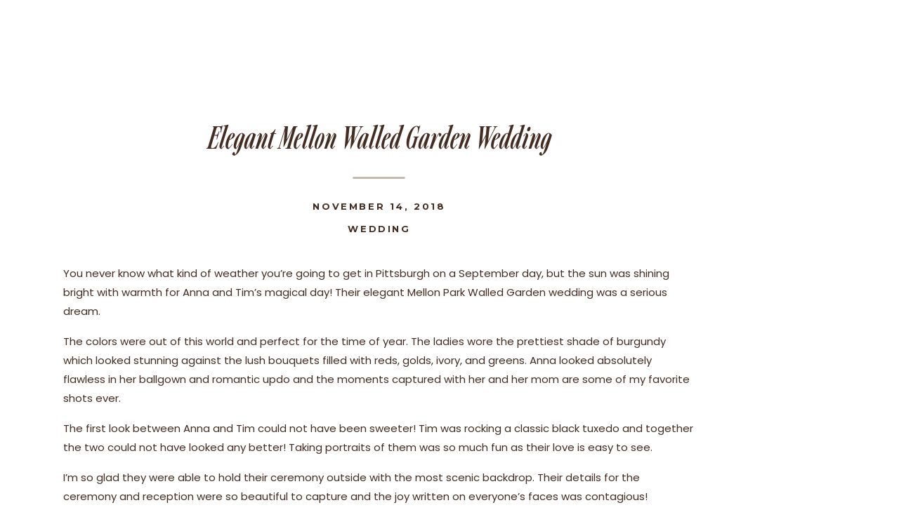

--- FILE ---
content_type: text/html; charset=UTF-8
request_url: https://laurenrenee.com/elegant-mellon-walled-garden-wedding/
body_size: 11437
content:
<!DOCTYPE html>
<html lang="en-US" class="d">
<head>
<link rel="stylesheet" type="text/css" href="//lib.showit.co/engine/2.2.6/showit.css" />
<title>Elegant Mellon Walled Garden Wedding | Lauren Renee</title>
<meta name='robots' content='max-image-preview:large' />
	<style>img:is([sizes="auto" i], [sizes^="auto," i]) { contain-intrinsic-size: 3000px 1500px }</style>
	<link rel="alternate" type="application/rss+xml" title="Lauren Renee &raquo; Feed" href="https://laurenrenee.com/feed/" />
<link rel="alternate" type="application/rss+xml" title="Lauren Renee &raquo; Comments Feed" href="https://laurenrenee.com/comments/feed/" />
<link rel="alternate" type="application/rss+xml" title="Lauren Renee &raquo; Elegant Mellon Walled Garden Wedding Comments Feed" href="https://laurenrenee.com/elegant-mellon-walled-garden-wedding/feed/" />
<script type="text/javascript">
/* <![CDATA[ */
window._wpemojiSettings = {"baseUrl":"https:\/\/s.w.org\/images\/core\/emoji\/16.0.1\/72x72\/","ext":".png","svgUrl":"https:\/\/s.w.org\/images\/core\/emoji\/16.0.1\/svg\/","svgExt":".svg","source":{"concatemoji":"https:\/\/laurenrenee.com\/wp-includes\/js\/wp-emoji-release.min.js?ver=6.8.3"}};
/*! This file is auto-generated */
!function(s,n){var o,i,e;function c(e){try{var t={supportTests:e,timestamp:(new Date).valueOf()};sessionStorage.setItem(o,JSON.stringify(t))}catch(e){}}function p(e,t,n){e.clearRect(0,0,e.canvas.width,e.canvas.height),e.fillText(t,0,0);var t=new Uint32Array(e.getImageData(0,0,e.canvas.width,e.canvas.height).data),a=(e.clearRect(0,0,e.canvas.width,e.canvas.height),e.fillText(n,0,0),new Uint32Array(e.getImageData(0,0,e.canvas.width,e.canvas.height).data));return t.every(function(e,t){return e===a[t]})}function u(e,t){e.clearRect(0,0,e.canvas.width,e.canvas.height),e.fillText(t,0,0);for(var n=e.getImageData(16,16,1,1),a=0;a<n.data.length;a++)if(0!==n.data[a])return!1;return!0}function f(e,t,n,a){switch(t){case"flag":return n(e,"\ud83c\udff3\ufe0f\u200d\u26a7\ufe0f","\ud83c\udff3\ufe0f\u200b\u26a7\ufe0f")?!1:!n(e,"\ud83c\udde8\ud83c\uddf6","\ud83c\udde8\u200b\ud83c\uddf6")&&!n(e,"\ud83c\udff4\udb40\udc67\udb40\udc62\udb40\udc65\udb40\udc6e\udb40\udc67\udb40\udc7f","\ud83c\udff4\u200b\udb40\udc67\u200b\udb40\udc62\u200b\udb40\udc65\u200b\udb40\udc6e\u200b\udb40\udc67\u200b\udb40\udc7f");case"emoji":return!a(e,"\ud83e\udedf")}return!1}function g(e,t,n,a){var r="undefined"!=typeof WorkerGlobalScope&&self instanceof WorkerGlobalScope?new OffscreenCanvas(300,150):s.createElement("canvas"),o=r.getContext("2d",{willReadFrequently:!0}),i=(o.textBaseline="top",o.font="600 32px Arial",{});return e.forEach(function(e){i[e]=t(o,e,n,a)}),i}function t(e){var t=s.createElement("script");t.src=e,t.defer=!0,s.head.appendChild(t)}"undefined"!=typeof Promise&&(o="wpEmojiSettingsSupports",i=["flag","emoji"],n.supports={everything:!0,everythingExceptFlag:!0},e=new Promise(function(e){s.addEventListener("DOMContentLoaded",e,{once:!0})}),new Promise(function(t){var n=function(){try{var e=JSON.parse(sessionStorage.getItem(o));if("object"==typeof e&&"number"==typeof e.timestamp&&(new Date).valueOf()<e.timestamp+604800&&"object"==typeof e.supportTests)return e.supportTests}catch(e){}return null}();if(!n){if("undefined"!=typeof Worker&&"undefined"!=typeof OffscreenCanvas&&"undefined"!=typeof URL&&URL.createObjectURL&&"undefined"!=typeof Blob)try{var e="postMessage("+g.toString()+"("+[JSON.stringify(i),f.toString(),p.toString(),u.toString()].join(",")+"));",a=new Blob([e],{type:"text/javascript"}),r=new Worker(URL.createObjectURL(a),{name:"wpTestEmojiSupports"});return void(r.onmessage=function(e){c(n=e.data),r.terminate(),t(n)})}catch(e){}c(n=g(i,f,p,u))}t(n)}).then(function(e){for(var t in e)n.supports[t]=e[t],n.supports.everything=n.supports.everything&&n.supports[t],"flag"!==t&&(n.supports.everythingExceptFlag=n.supports.everythingExceptFlag&&n.supports[t]);n.supports.everythingExceptFlag=n.supports.everythingExceptFlag&&!n.supports.flag,n.DOMReady=!1,n.readyCallback=function(){n.DOMReady=!0}}).then(function(){return e}).then(function(){var e;n.supports.everything||(n.readyCallback(),(e=n.source||{}).concatemoji?t(e.concatemoji):e.wpemoji&&e.twemoji&&(t(e.twemoji),t(e.wpemoji)))}))}((window,document),window._wpemojiSettings);
/* ]]> */
</script>
<style id='wp-emoji-styles-inline-css' type='text/css'>

	img.wp-smiley, img.emoji {
		display: inline !important;
		border: none !important;
		box-shadow: none !important;
		height: 1em !important;
		width: 1em !important;
		margin: 0 0.07em !important;
		vertical-align: -0.1em !important;
		background: none !important;
		padding: 0 !important;
	}
</style>
<link rel='stylesheet' id='wp-block-library-css' href='https://laurenrenee.com/wp-includes/css/dist/block-library/style.min.css?ver=6.8.3' type='text/css' media='all' />
<style id='classic-theme-styles-inline-css' type='text/css'>
/*! This file is auto-generated */
.wp-block-button__link{color:#fff;background-color:#32373c;border-radius:9999px;box-shadow:none;text-decoration:none;padding:calc(.667em + 2px) calc(1.333em + 2px);font-size:1.125em}.wp-block-file__button{background:#32373c;color:#fff;text-decoration:none}
</style>
<style id='global-styles-inline-css' type='text/css'>
:root{--wp--preset--aspect-ratio--square: 1;--wp--preset--aspect-ratio--4-3: 4/3;--wp--preset--aspect-ratio--3-4: 3/4;--wp--preset--aspect-ratio--3-2: 3/2;--wp--preset--aspect-ratio--2-3: 2/3;--wp--preset--aspect-ratio--16-9: 16/9;--wp--preset--aspect-ratio--9-16: 9/16;--wp--preset--color--black: #000000;--wp--preset--color--cyan-bluish-gray: #abb8c3;--wp--preset--color--white: #ffffff;--wp--preset--color--pale-pink: #f78da7;--wp--preset--color--vivid-red: #cf2e2e;--wp--preset--color--luminous-vivid-orange: #ff6900;--wp--preset--color--luminous-vivid-amber: #fcb900;--wp--preset--color--light-green-cyan: #7bdcb5;--wp--preset--color--vivid-green-cyan: #00d084;--wp--preset--color--pale-cyan-blue: #8ed1fc;--wp--preset--color--vivid-cyan-blue: #0693e3;--wp--preset--color--vivid-purple: #9b51e0;--wp--preset--gradient--vivid-cyan-blue-to-vivid-purple: linear-gradient(135deg,rgba(6,147,227,1) 0%,rgb(155,81,224) 100%);--wp--preset--gradient--light-green-cyan-to-vivid-green-cyan: linear-gradient(135deg,rgb(122,220,180) 0%,rgb(0,208,130) 100%);--wp--preset--gradient--luminous-vivid-amber-to-luminous-vivid-orange: linear-gradient(135deg,rgba(252,185,0,1) 0%,rgba(255,105,0,1) 100%);--wp--preset--gradient--luminous-vivid-orange-to-vivid-red: linear-gradient(135deg,rgba(255,105,0,1) 0%,rgb(207,46,46) 100%);--wp--preset--gradient--very-light-gray-to-cyan-bluish-gray: linear-gradient(135deg,rgb(238,238,238) 0%,rgb(169,184,195) 100%);--wp--preset--gradient--cool-to-warm-spectrum: linear-gradient(135deg,rgb(74,234,220) 0%,rgb(151,120,209) 20%,rgb(207,42,186) 40%,rgb(238,44,130) 60%,rgb(251,105,98) 80%,rgb(254,248,76) 100%);--wp--preset--gradient--blush-light-purple: linear-gradient(135deg,rgb(255,206,236) 0%,rgb(152,150,240) 100%);--wp--preset--gradient--blush-bordeaux: linear-gradient(135deg,rgb(254,205,165) 0%,rgb(254,45,45) 50%,rgb(107,0,62) 100%);--wp--preset--gradient--luminous-dusk: linear-gradient(135deg,rgb(255,203,112) 0%,rgb(199,81,192) 50%,rgb(65,88,208) 100%);--wp--preset--gradient--pale-ocean: linear-gradient(135deg,rgb(255,245,203) 0%,rgb(182,227,212) 50%,rgb(51,167,181) 100%);--wp--preset--gradient--electric-grass: linear-gradient(135deg,rgb(202,248,128) 0%,rgb(113,206,126) 100%);--wp--preset--gradient--midnight: linear-gradient(135deg,rgb(2,3,129) 0%,rgb(40,116,252) 100%);--wp--preset--font-size--small: 13px;--wp--preset--font-size--medium: 20px;--wp--preset--font-size--large: 36px;--wp--preset--font-size--x-large: 42px;--wp--preset--spacing--20: 0.44rem;--wp--preset--spacing--30: 0.67rem;--wp--preset--spacing--40: 1rem;--wp--preset--spacing--50: 1.5rem;--wp--preset--spacing--60: 2.25rem;--wp--preset--spacing--70: 3.38rem;--wp--preset--spacing--80: 5.06rem;--wp--preset--shadow--natural: 6px 6px 9px rgba(0, 0, 0, 0.2);--wp--preset--shadow--deep: 12px 12px 50px rgba(0, 0, 0, 0.4);--wp--preset--shadow--sharp: 6px 6px 0px rgba(0, 0, 0, 0.2);--wp--preset--shadow--outlined: 6px 6px 0px -3px rgba(255, 255, 255, 1), 6px 6px rgba(0, 0, 0, 1);--wp--preset--shadow--crisp: 6px 6px 0px rgba(0, 0, 0, 1);}:where(.is-layout-flex){gap: 0.5em;}:where(.is-layout-grid){gap: 0.5em;}body .is-layout-flex{display: flex;}.is-layout-flex{flex-wrap: wrap;align-items: center;}.is-layout-flex > :is(*, div){margin: 0;}body .is-layout-grid{display: grid;}.is-layout-grid > :is(*, div){margin: 0;}:where(.wp-block-columns.is-layout-flex){gap: 2em;}:where(.wp-block-columns.is-layout-grid){gap: 2em;}:where(.wp-block-post-template.is-layout-flex){gap: 1.25em;}:where(.wp-block-post-template.is-layout-grid){gap: 1.25em;}.has-black-color{color: var(--wp--preset--color--black) !important;}.has-cyan-bluish-gray-color{color: var(--wp--preset--color--cyan-bluish-gray) !important;}.has-white-color{color: var(--wp--preset--color--white) !important;}.has-pale-pink-color{color: var(--wp--preset--color--pale-pink) !important;}.has-vivid-red-color{color: var(--wp--preset--color--vivid-red) !important;}.has-luminous-vivid-orange-color{color: var(--wp--preset--color--luminous-vivid-orange) !important;}.has-luminous-vivid-amber-color{color: var(--wp--preset--color--luminous-vivid-amber) !important;}.has-light-green-cyan-color{color: var(--wp--preset--color--light-green-cyan) !important;}.has-vivid-green-cyan-color{color: var(--wp--preset--color--vivid-green-cyan) !important;}.has-pale-cyan-blue-color{color: var(--wp--preset--color--pale-cyan-blue) !important;}.has-vivid-cyan-blue-color{color: var(--wp--preset--color--vivid-cyan-blue) !important;}.has-vivid-purple-color{color: var(--wp--preset--color--vivid-purple) !important;}.has-black-background-color{background-color: var(--wp--preset--color--black) !important;}.has-cyan-bluish-gray-background-color{background-color: var(--wp--preset--color--cyan-bluish-gray) !important;}.has-white-background-color{background-color: var(--wp--preset--color--white) !important;}.has-pale-pink-background-color{background-color: var(--wp--preset--color--pale-pink) !important;}.has-vivid-red-background-color{background-color: var(--wp--preset--color--vivid-red) !important;}.has-luminous-vivid-orange-background-color{background-color: var(--wp--preset--color--luminous-vivid-orange) !important;}.has-luminous-vivid-amber-background-color{background-color: var(--wp--preset--color--luminous-vivid-amber) !important;}.has-light-green-cyan-background-color{background-color: var(--wp--preset--color--light-green-cyan) !important;}.has-vivid-green-cyan-background-color{background-color: var(--wp--preset--color--vivid-green-cyan) !important;}.has-pale-cyan-blue-background-color{background-color: var(--wp--preset--color--pale-cyan-blue) !important;}.has-vivid-cyan-blue-background-color{background-color: var(--wp--preset--color--vivid-cyan-blue) !important;}.has-vivid-purple-background-color{background-color: var(--wp--preset--color--vivid-purple) !important;}.has-black-border-color{border-color: var(--wp--preset--color--black) !important;}.has-cyan-bluish-gray-border-color{border-color: var(--wp--preset--color--cyan-bluish-gray) !important;}.has-white-border-color{border-color: var(--wp--preset--color--white) !important;}.has-pale-pink-border-color{border-color: var(--wp--preset--color--pale-pink) !important;}.has-vivid-red-border-color{border-color: var(--wp--preset--color--vivid-red) !important;}.has-luminous-vivid-orange-border-color{border-color: var(--wp--preset--color--luminous-vivid-orange) !important;}.has-luminous-vivid-amber-border-color{border-color: var(--wp--preset--color--luminous-vivid-amber) !important;}.has-light-green-cyan-border-color{border-color: var(--wp--preset--color--light-green-cyan) !important;}.has-vivid-green-cyan-border-color{border-color: var(--wp--preset--color--vivid-green-cyan) !important;}.has-pale-cyan-blue-border-color{border-color: var(--wp--preset--color--pale-cyan-blue) !important;}.has-vivid-cyan-blue-border-color{border-color: var(--wp--preset--color--vivid-cyan-blue) !important;}.has-vivid-purple-border-color{border-color: var(--wp--preset--color--vivid-purple) !important;}.has-vivid-cyan-blue-to-vivid-purple-gradient-background{background: var(--wp--preset--gradient--vivid-cyan-blue-to-vivid-purple) !important;}.has-light-green-cyan-to-vivid-green-cyan-gradient-background{background: var(--wp--preset--gradient--light-green-cyan-to-vivid-green-cyan) !important;}.has-luminous-vivid-amber-to-luminous-vivid-orange-gradient-background{background: var(--wp--preset--gradient--luminous-vivid-amber-to-luminous-vivid-orange) !important;}.has-luminous-vivid-orange-to-vivid-red-gradient-background{background: var(--wp--preset--gradient--luminous-vivid-orange-to-vivid-red) !important;}.has-very-light-gray-to-cyan-bluish-gray-gradient-background{background: var(--wp--preset--gradient--very-light-gray-to-cyan-bluish-gray) !important;}.has-cool-to-warm-spectrum-gradient-background{background: var(--wp--preset--gradient--cool-to-warm-spectrum) !important;}.has-blush-light-purple-gradient-background{background: var(--wp--preset--gradient--blush-light-purple) !important;}.has-blush-bordeaux-gradient-background{background: var(--wp--preset--gradient--blush-bordeaux) !important;}.has-luminous-dusk-gradient-background{background: var(--wp--preset--gradient--luminous-dusk) !important;}.has-pale-ocean-gradient-background{background: var(--wp--preset--gradient--pale-ocean) !important;}.has-electric-grass-gradient-background{background: var(--wp--preset--gradient--electric-grass) !important;}.has-midnight-gradient-background{background: var(--wp--preset--gradient--midnight) !important;}.has-small-font-size{font-size: var(--wp--preset--font-size--small) !important;}.has-medium-font-size{font-size: var(--wp--preset--font-size--medium) !important;}.has-large-font-size{font-size: var(--wp--preset--font-size--large) !important;}.has-x-large-font-size{font-size: var(--wp--preset--font-size--x-large) !important;}
:where(.wp-block-post-template.is-layout-flex){gap: 1.25em;}:where(.wp-block-post-template.is-layout-grid){gap: 1.25em;}
:where(.wp-block-columns.is-layout-flex){gap: 2em;}:where(.wp-block-columns.is-layout-grid){gap: 2em;}
:root :where(.wp-block-pullquote){font-size: 1.5em;line-height: 1.6;}
</style>
<link rel='stylesheet' id='pub-style-css' href='https://laurenrenee.com/wp-content/themes/showit/pubs/au9qogkgrsa0ed8iiajc-q/20241125181926S3g2pk4/assets/pub.css?ver=1732558772' type='text/css' media='all' />
<script type="text/javascript" src="https://laurenrenee.com/wp-includes/js/jquery/jquery.min.js?ver=3.7.1" id="jquery-core-js"></script>
<script type="text/javascript" id="jquery-core-js-after">
/* <![CDATA[ */
$ = jQuery;
/* ]]> */
</script>
<script type="text/javascript" src="https://laurenrenee.com/wp-content/themes/showit/pubs/au9qogkgrsa0ed8iiajc-q/20241125181926S3g2pk4/assets/pub.js?ver=1732558772" id="pub-script-js"></script>
<link rel="https://api.w.org/" href="https://laurenrenee.com/wp-json/" /><link rel="alternate" title="JSON" type="application/json" href="https://laurenrenee.com/wp-json/wp/v2/posts/11633" /><link rel="EditURI" type="application/rsd+xml" title="RSD" href="https://laurenrenee.com/xmlrpc.php?rsd" />
<link rel="canonical" href="https://laurenrenee.com/elegant-mellon-walled-garden-wedding/" />
<link rel='shortlink' href='https://laurenrenee.com/?p=11633' />
<link rel="alternate" title="oEmbed (JSON)" type="application/json+oembed" href="https://laurenrenee.com/wp-json/oembed/1.0/embed?url=https%3A%2F%2Flaurenrenee.com%2Felegant-mellon-walled-garden-wedding%2F" />
<link rel="alternate" title="oEmbed (XML)" type="text/xml+oembed" href="https://laurenrenee.com/wp-json/oembed/1.0/embed?url=https%3A%2F%2Flaurenrenee.com%2Felegant-mellon-walled-garden-wedding%2F&#038;format=xml" />

<meta charset="UTF-8" />
<meta name="viewport" content="width=device-width, initial-scale=1" />
<link rel="icon" type="image/png" href="//static.showit.co/200/Bi3pdXO7RRuTXc2eUDu2bA/218461/lauren-ico-black.png" />
<link rel="preconnect" href="https://static.showit.co" />


<link rel="preconnect" href="https://fonts.googleapis.com">
<link rel="preconnect" href="https://fonts.gstatic.com" crossorigin>
<link href="https://fonts.googleapis.com/css?family=Montserrat:700|Poppins:regular" rel="stylesheet" type="text/css"/>
<style>
@font-face{font-family:Carefree Semi Bold Italic;src:url('//static.showit.co/file/Nl4N5CT7SCGrnoh0JBoF6w/shared/carefreeserif-semibolditalic.woff');}
@font-face{font-family:Carefree Semi Bold;src:url('//static.showit.co/file/PNj_9250Sk-E23WCdBYDHA/shared/carefreeserif-semibold.woff');}
</style>
<script id="init_data" type="application/json">
{"mobile":{"w":320},"desktop":{"w":1200,"defaultTrIn":{"type":"fade"},"defaultTrOut":{"type":"fade"},"bgFillType":"color","bgColor":"#000000:0"},"sid":"au9qogkgrsa0ed8iiajc-q","break":768,"assetURL":"//static.showit.co","contactFormId":"218461/357128","cfAction":"aHR0cHM6Ly9jbGllbnRzZXJ2aWNlLnNob3dpdC5jby9jb250YWN0Zm9ybQ==","sgAction":"aHR0cHM6Ly9jbGllbnRzZXJ2aWNlLnNob3dpdC5jby9zb2NpYWxncmlk","blockData":[{"slug":"post-title","visible":"a","states":[],"d":{"h":225,"w":1200,"locking":{"offset":100},"nature":"dH","bgFillType":"color","bgColor":"#FFFFFF","bgMediaType":"none"},"m":{"h":52,"w":320,"nature":"dH","bgFillType":"color","bgColor":"#FFFFFF","bgMediaType":"none"}},{"slug":"post-meta","visible":"a","states":[],"d":{"h":539,"w":1200,"nature":"dH","bgFillType":"color","bgColor":"#FFFFFF","bgMediaType":"none"},"m":{"h":353,"w":320,"nature":"dH","bgFillType":"color","bgColor":"#FFFFFF","bgMediaType":"none"}},{"slug":"comments","visible":"a","states":[],"d":{"h":97,"w":1200,"nature":"dH","bgFillType":"color","bgColor":"#FFFFFF","bgMediaType":"none"},"m":{"h":79,"w":320,"nature":"dH","bgFillType":"color","bgColor":"#FFFFFF","bgMediaType":"none"}},{"slug":"comments-form","visible":"a","states":[],"d":{"h":97,"w":1200,"nature":"dH","bgFillType":"color","bgColor":"#FFFFFF","bgMediaType":"none"},"m":{"h":79,"w":320,"nature":"dH","bgFillType":"color","bgColor":"#FFFFFF","bgMediaType":"none"}},{"slug":"pagination","visible":"a","states":[],"d":{"h":125,"w":1200,"nature":"dH","bgFillType":"color","bgColor":"#FFFFFF","bgMediaType":"none"},"m":{"h":126,"w":320,"nature":"dH","bgFillType":"color","bgColor":"#FFFFFF","bgMediaType":"none"}}],"elementData":[{"type":"text","visible":"a","id":"post-title_0","blockId":"post-title","m":{"x":20,"y":19,"w":280,"h":33,"a":0},"d":{"x":50,"y":169,"w":900,"h":41.006,"a":0}},{"type":"text","visible":"a","id":"post-meta_0","blockId":"post-meta","m":{"x":20,"y":56,"w":280,"h":21,"a":0},"d":{"x":50,"y":79,"w":900,"h":29.016,"a":0}},{"type":"text","visible":"a","id":"post-meta_1","blockId":"post-meta","m":{"x":20,"y":29,"w":280,"h":22,"a":0},"d":{"x":50,"y":47,"w":900,"h":29.016,"a":0}},{"type":"line","visible":"a","id":"post-meta_2","blockId":"post-meta","m":{"x":142,"y":9,"w":37,"a":0},"d":{"x":463,"y":16,"w":74,"h":3,"a":0}},{"type":"text","visible":"a","id":"post-meta_3","blockId":"post-meta","m":{"x":20,"y":94,"w":280,"h":250,"a":0},"d":{"x":50,"y":140,"w":900,"h":370,"a":0}},{"type":"text","visible":"a","id":"comments_0","blockId":"comments","m":{"x":13.993,"y":50,"w":292.015,"h":26.004,"a":0},"d":{"x":100,"y":61,"w":809.009,"h":33.014,"a":0}},{"type":"text","visible":"a","id":"comments_1","blockId":"comments","m":{"x":28,"y":20,"w":265.003,"h":17.003,"a":0},"d":{"x":369,"y":32,"w":277,"h":24,"a":0}},{"type":"text","visible":"a","id":"comments-form_0","blockId":"comments-form","m":{"x":14,"y":19,"w":292.001,"h":57.014,"a":0},"d":{"x":100,"y":11,"w":809.016,"h":78.011,"a":0}},{"type":"text","visible":"a","id":"pagination_0","blockId":"pagination","m":{"x":12,"y":25,"w":296,"h":38,"a":0},"d":{"x":632.75,"y":32,"w":506.02,"h":29.018,"a":0}},{"type":"text","visible":"a","id":"pagination_1","blockId":"pagination","m":{"x":12,"y":84,"w":296,"h":39,"a":0},"d":{"x":50,"y":34,"w":527.021,"h":29.022,"a":0}}]}
</script>
<link
rel="stylesheet"
type="text/css"
href="https://cdnjs.cloudflare.com/ajax/libs/animate.css/3.4.0/animate.min.css"
/>


<script src="//lib.showit.co/engine/2.2.6/showit-lib.min.js"></script>
<script src="//lib.showit.co/engine/2.2.6/showit.min.js"></script>
<script>

function initPage(){

}
</script>

<style id="si-page-css">
html.m {background-color:rgba(0,0,0,0);}
html.d {background-color:rgba(0,0,0,0);}
.d .st-d-title,.d .se-wpt h1 {color:rgba(68,44,34,1);text-transform:uppercase;line-height:1.2;letter-spacing:0em;font-size:74px;text-align:center;font-family:'Carefree Semi Bold';font-weight:400;font-style:normal;}
.d .se-wpt h1 {margin-bottom:30px;}
.d .st-d-title.se-rc a {color:rgba(68,44,34,1);}
.d .st-d-title.se-rc a:hover {text-decoration:underline;color:rgba(68,44,34,1);opacity:0.8;}
.m .st-m-title,.m .se-wpt h1 {color:rgba(42,31,27,1);text-transform:uppercase;line-height:1.2;letter-spacing:0em;font-size:36px;text-align:left;font-family:'Carefree Semi Bold';font-weight:400;font-style:normal;}
.m .se-wpt h1 {margin-bottom:20px;}
.m .st-m-title.se-rc a {color:rgba(42,31,27,1);}
.m .st-m-title.se-rc a:hover {text-decoration:underline;color:rgba(42,31,27,1);opacity:0.8;}
.d .st-d-heading,.d .se-wpt h2 {color:rgba(68,44,34,1);line-height:1.2;letter-spacing:0em;font-size:44px;text-align:center;font-family:'Carefree Semi Bold Italic';font-weight:400;font-style:normal;}
.d .se-wpt h2 {margin-bottom:24px;}
.d .st-d-heading.se-rc a {color:rgba(68,44,34,1);}
.d .st-d-heading.se-rc a:hover {text-decoration:underline;color:rgba(68,44,34,1);opacity:0.8;}
.m .st-m-heading,.m .se-wpt h2 {color:rgba(68,44,34,1);line-height:1.2;letter-spacing:0em;font-size:26px;text-align:center;font-family:'Carefree Semi Bold Italic';font-weight:400;font-style:normal;}
.m .se-wpt h2 {margin-bottom:20px;}
.m .st-m-heading.se-rc a {color:rgba(68,44,34,1);}
.m .st-m-heading.se-rc a:hover {text-decoration:underline;color:rgba(68,44,34,1);opacity:0.8;}
.d .st-d-subheading,.d .se-wpt h3 {color:rgba(68,44,34,1);text-transform:uppercase;line-height:1.8;letter-spacing:0.2em;font-size:13px;text-align:center;font-family:'Montserrat';font-weight:700;font-style:normal;}
.d .se-wpt h3 {margin-bottom:18px;}
.d .st-d-subheading.se-rc a {color:rgba(68,44,34,1);}
.d .st-d-subheading.se-rc a:hover {text-decoration:underline;color:rgba(68,44,34,1);opacity:0.8;}
.m .st-m-subheading,.m .se-wpt h3 {color:rgba(68,44,34,1);text-transform:uppercase;line-height:1.8;letter-spacing:0.2em;font-size:11px;text-align:center;font-family:'Montserrat';font-weight:700;font-style:normal;}
.m .se-wpt h3 {margin-bottom:18px;}
.m .st-m-subheading.se-rc a {color:rgba(68,44,34,1);}
.m .st-m-subheading.se-rc a:hover {text-decoration:underline;color:rgba(68,44,34,1);opacity:0.8;}
.d .st-d-paragraph {color:rgba(68,44,34,1);line-height:1.8;letter-spacing:0em;font-size:15px;text-align:left;font-family:'Poppins';font-weight:400;font-style:normal;}
.d .se-wpt p {margin-bottom:16px;}
.d .st-d-paragraph.se-rc a {color:rgba(68,44,34,1);}
.d .st-d-paragraph.se-rc a:hover {text-decoration:underline;color:rgba(68,44,34,1);opacity:0.8;}
.m .st-m-paragraph {color:rgba(68,44,34,1);line-height:1.8;letter-spacing:0em;font-size:14px;text-align:left;font-family:'Poppins';font-weight:400;font-style:normal;}
.m .se-wpt p {margin-bottom:16px;}
.m .st-m-paragraph.se-rc a {color:rgba(68,44,34,1);}
.m .st-m-paragraph.se-rc a:hover {text-decoration:underline;color:rgba(68,44,34,1);opacity:0.8;}
.m .sib-post-title {height:52px;}
.d .sib-post-title {height:225px;}
.m .sib-post-title .ss-bg {background-color:rgba(255,255,255,1);}
.d .sib-post-title .ss-bg {background-color:rgba(255,255,255,1);}
.m .sib-post-title.sb-nm-dH .sc {height:52px;}
.d .sib-post-title.sb-nd-dH .sc {height:225px;}
.d .sie-post-title_0 {left:50px;top:169px;width:900px;height:41.006px;}
.m .sie-post-title_0 {left:20px;top:19px;width:280px;height:33px;}
.m .sib-post-meta {height:353px;}
.d .sib-post-meta {height:539px;}
.m .sib-post-meta .ss-bg {background-color:rgba(255,255,255,1);}
.d .sib-post-meta .ss-bg {background-color:rgba(255,255,255,1);}
.m .sib-post-meta.sb-nm-dH .sc {height:353px;}
.d .sib-post-meta.sb-nd-dH .sc {height:539px;}
.d .sie-post-meta_0 {left:50px;top:79px;width:900px;height:29.016px;}
.m .sie-post-meta_0 {left:20px;top:56px;width:280px;height:21px;}
.d .sie-post-meta_0-text {overflow:hidden;white-space:nowrap;}
.m .sie-post-meta_0-text {overflow:hidden;white-space:nowrap;}
.d .sie-post-meta_1 {left:50px;top:47px;width:900px;height:29.016px;}
.m .sie-post-meta_1 {left:20px;top:29px;width:280px;height:22px;}
.d .sie-post-meta_2 {left:463px;top:16px;width:74px;height:3px;}
.m .sie-post-meta_2 {left:142px;top:9px;width:37px;height:3px;}
.se-line {width:auto;height:auto;}
.sie-post-meta_2 svg {vertical-align:top;overflow:visible;pointer-events:none;box-sizing:content-box;}
.m .sie-post-meta_2 svg {stroke:rgba(196,186,171,1);transform:scaleX(1);padding:1.5px;height:3px;width:37px;}
.d .sie-post-meta_2 svg {stroke:rgba(196,186,171,1);transform:scaleX(1);padding:1.5px;height:3px;width:74px;}
.m .sie-post-meta_2 line {stroke-linecap:butt;stroke-width:3;stroke-dasharray:none;pointer-events:all;}
.d .sie-post-meta_2 line {stroke-linecap:butt;stroke-width:3;stroke-dasharray:none;pointer-events:all;}
.d .sie-post-meta_3 {left:50px;top:140px;width:900px;height:370px;}
.m .sie-post-meta_3 {left:20px;top:94px;width:280px;height:250px;}
.m .sib-comments {height:79px;}
.d .sib-comments {height:97px;}
.m .sib-comments .ss-bg {background-color:rgba(255,255,255,1);}
.d .sib-comments .ss-bg {background-color:rgba(255,255,255,1);}
.m .sib-comments.sb-nm-dH .sc {height:79px;}
.d .sib-comments.sb-nd-dH .sc {height:97px;}
.d .sie-comments_0 {left:100px;top:61px;width:809.009px;height:33.014px;}
.m .sie-comments_0 {left:13.993px;top:50px;width:292.015px;height:26.004px;}
.d .sie-comments_1 {left:369px;top:32px;width:277px;height:24px;}
.m .sie-comments_1 {left:28px;top:20px;width:265.003px;height:17.003px;}
.d .sie-comments_1-text {text-align:center;}
.m .sib-comments-form {height:79px;}
.d .sib-comments-form {height:97px;}
.m .sib-comments-form .ss-bg {background-color:rgba(255,255,255,1);}
.d .sib-comments-form .ss-bg {background-color:rgba(255,255,255,1);}
.m .sib-comments-form.sb-nm-dH .sc {height:79px;}
.d .sib-comments-form.sb-nd-dH .sc {height:97px;}
.d .sie-comments-form_0 {left:100px;top:11px;width:809.016px;height:78.011px;}
.m .sie-comments-form_0 {left:14px;top:19px;width:292.001px;height:57.014px;}
.sib-pagination {z-index:3;}
.m .sib-pagination {height:126px;}
.d .sib-pagination {height:125px;}
.m .sib-pagination .ss-bg {background-color:rgba(255,255,255,1);}
.d .sib-pagination .ss-bg {background-color:rgba(255,255,255,1);}
.m .sib-pagination.sb-nm-dH .sc {height:126px;}
.d .sib-pagination.sb-nd-dH .sc {height:125px;}
.d .sie-pagination_0 {left:632.75px;top:32px;width:506.02px;height:29.018px;}
.m .sie-pagination_0 {left:12px;top:25px;width:296px;height:38px;}
.d .sie-pagination_0-text {text-align:right;}
.m .sie-pagination_0-text {text-align:center;overflow:hidden;}
.d .sie-pagination_1 {left:50px;top:34px;width:527.021px;height:29.022px;}
.m .sie-pagination_1 {left:12px;top:84px;width:296px;height:39px;}
.d .sie-pagination_1-text {text-align:left;}
.m .sie-pagination_1-text {text-align:center;overflow:hidden;}

</style>


</head>
<body class="wp-singular post-template-default single single-post postid-11633 single-format-standard wp-embed-responsive wp-theme-showit wp-child-theme-showit">
<div id="si-sp" class="sp" data-wp-ver="2.4.1"><div id="postloopcontainer"><div id="post-title(1)" data-bid="post-title" class="sb sib-post-title sb-nm-dH sb-nd-dH"><div class="ss-s ss-bg"><div class="sc" style="width:1200px"><div data-sid="post-title_0" class="sie-post-title_0 se"><h1 class="se-t sie-post-title_0-text st-m-heading st-d-heading se-wpt" data-secn="d">Elegant Mellon Walled Garden Wedding</h1></div></div></div></div><div id="post-meta(1)" data-bid="post-meta" class="sb sib-post-meta sb-nm-dH sb-nd-dH"><div class="ss-s ss-bg"><div class="sc" style="width:1200px"><div data-sid="post-meta_0" class="sie-post-meta_0 se"><h3 class="se-t sie-post-meta_0-text st-m-subheading st-d-subheading se-wpt" data-secn="d"><a href="https://laurenrenee.com/category/wedding/" rel="category tag">Wedding</a></h3></div><div data-sid="post-meta_1" class="sie-post-meta_1 se"><h2 class="se-t sie-post-meta_1-text st-m-subheading st-d-subheading se-wpt" data-secn="d">November 14, 2018</h2></div><div data-sid="post-meta_2" class="sie-post-meta_2 se"><svg class="se-line"><line  data-d-strokelinecap="butt" data-d-linestyle="solid" data-d-thickness="3" data-d-rotatedwidth="74" data-d-rotatedheight="0" data-d-widthoffset="0" data-d-heightoffset="0" data-d-isround="false" data-d-rotation="0" data-d-roundedsolid="false" data-d-dotted="false" data-d-length="74" data-d-mirrorline="false" data-d-dashwidth="21" data-d-spacing="15" data-d-dasharrayvalue="none" data-m-strokelinecap="butt" data-m-linestyle="solid" data-m-thickness="3" data-m-rotatedwidth="37" data-m-rotatedheight="0" data-m-widthoffset="0" data-m-heightoffset="0" data-m-isround="false" data-m-rotation="0" data-m-roundedsolid="false" data-m-dotted="false" data-m-length="37" data-m-mirrorline="false" data-m-dashwidth="21" data-m-spacing="15" data-m-dasharrayvalue="none" x1="0" y1="0" x2="100%" y2="100%" /></svg></div><div data-sid="post-meta_3" class="sie-post-meta_3 se"><div class="se-t sie-post-meta_3-text st-m-paragraph st-d-paragraph se-wpt se-rc se-wpt-pc"><p>You never know what kind of weather you&#8217;re going to get in Pittsburgh on a September day, but the sun was shining bright with warmth for Anna and Tim&#8217;s magical day! Their elegant Mellon Park Walled Garden wedding was a serious dream.</p>
<p>The colors were out of this world and perfect for the time of year. The ladies wore the prettiest shade of burgundy which looked stunning against the lush bouquets filled with reds, golds, ivory, and greens. Anna looked absolutely flawless in her ballgown and romantic updo and the moments captured with her and her mom are some of my favorite shots ever.&nbsp;</p>
<p>The first look between Anna and Tim could not have been sweeter! Tim was rocking a classic black tuxedo and together the two could not have looked any better! Taking portraits of them was so much fun as their love is easy to see.</p>
<p>I&#8217;m so glad they were able to hold their ceremony outside with the most scenic backdrop. Their details for the ceremony and reception were so beautiful to capture and the joy written on everyone&#8217;s faces was contagious!&nbsp;</p>
<p>Anna and Tim, thank you for choosing me to document the moments of your elegant Mellon Park Walled Garden wedding. It surely was one for the books!</p>
<p>VENDORS:</p>
<p>Photography:&nbsp;<a href="https://laurenrenee.com/" target="_blank" rel="noreferrer noopener">Lauren Renee Photography</a></p>
<p>Planner:&nbsp;<a style="background-color: #ffffff;" href="http://www.devotedtoyouevents.org/" target="_blank" rel="noopener noreferrer">Devoted to You Events</a></p>
<p>Ceremony: Mellon Walled Garden</p>
<p>Reception:&nbsp;<a style="background-color: #ffffff;" href="https://pghartsmedia.org/" target="_blank" rel="noopener noreferrer">Pittsburgh Center for the Arts</a></p>
<p>Invitations:&nbsp;Elli Invitations</p>
<p>RSVP &amp; Detail Cards:&nbsp;<a style="background-color: #ffffff;" href="https://www.etsy.com/ie/shop/MatchmadeDesignsUK" target="_blank" rel="noopener noreferrer">MatchmadeDesignsUK</a></p>
<p>Hair &amp; Makeup:&nbsp;Beauty Justified</p>
<p>Dress:&nbsp;<a href="https://www.bridalbeginning.com/" target="_blank" rel="noreferrer noopener">Bridal Beginning</a></p>
<p>Shoes: Jessica Simpson</p>
<p>Bridesmaids&nbsp;Dresses:&nbsp;<a style="background-color: #ffffff;" href="https://www.davidsbridal.com/" target="_blank" rel="noopener noreferrer">David&#8217;s Bridal</a></p>
<p>Groomsmen Suits:&nbsp;<a style="background-color: #ffffff;" href="https://theblacktux.com/" target="_blank" rel="noopener noreferrer">The Black Tux</a></p>
<p>Catering:&nbsp;<a style="background-color: #ffffff;" href="http://bbrg.site/" target="_blank" rel="noopener noreferrer">Big Burrito</a></p>
<p>Florals:&nbsp;<a style="background-color: #ffffff;" href="https://www.thefarmersdaughterflowers.com/home" target="_blank" rel="noopener noreferrer">The Farmer&#8217;s Daughter</a></p>
<p>Band:&nbsp;<a style="background-color: #ffffff;" href="http://www.thecompanybandlive.com/" target="_blank" rel="noopener noreferrer">The Company Band</a></p>
<p><img fetchpriority="high" decoding="async" width="1024" height="683" src="https://laurenrenee.com/wp-content/uploads/2020/08/Lauren-Renee-Elegant-Mellon-Walled-Garden-Pittsburgh-Wedding-1-6-1024x683.jpg" alt="Wedding rings on Elli invitation insert" srcset="https://laurenrenee.com/wp-content/uploads/2020/08/Lauren-Renee-Elegant-Mellon-Walled-Garden-Pittsburgh-Wedding-1-6-1024x683.jpg 1024w, https://laurenrenee.com/wp-content/uploads/2020/08/Lauren-Renee-Elegant-Mellon-Walled-Garden-Pittsburgh-Wedding-1-6-300x200.jpg 300w, https://laurenrenee.com/wp-content/uploads/2020/08/Lauren-Renee-Elegant-Mellon-Walled-Garden-Pittsburgh-Wedding-1-6-768x512.jpg 768w, https://laurenrenee.com/wp-content/uploads/2020/08/Lauren-Renee-Elegant-Mellon-Walled-Garden-Pittsburgh-Wedding-1-6.jpg 1200w" sizes="(max-width: 1024px) 100vw, 1024px"><br />
<img decoding="async" width="682" height="1024" src="https://laurenrenee.com/wp-content/uploads/2020/07/Lauren-Renee-Elegant-Mellon-Walled-Garden-Pittsburgh-Wedding-1-1-682x1024.jpg" alt="Wedding Invitation Design: Elegant Mellon Walled Garden Pittsburgh Wedding by Lauren Renee" srcset="https://laurenrenee.com/wp-content/uploads/2020/07/Lauren-Renee-Elegant-Mellon-Walled-Garden-Pittsburgh-Wedding-1-1-682x1024.jpg 682w, https://laurenrenee.com/wp-content/uploads/2020/07/Lauren-Renee-Elegant-Mellon-Walled-Garden-Pittsburgh-Wedding-1-1-200x300.jpg 200w, https://laurenrenee.com/wp-content/uploads/2020/07/Lauren-Renee-Elegant-Mellon-Walled-Garden-Pittsburgh-Wedding-1-1-768x1153.jpg 768w, https://laurenrenee.com/wp-content/uploads/2020/07/Lauren-Renee-Elegant-Mellon-Walled-Garden-Pittsburgh-Wedding-1-1-1023x1536.jpg 1023w, https://laurenrenee.com/wp-content/uploads/2020/07/Lauren-Renee-Elegant-Mellon-Walled-Garden-Pittsburgh-Wedding-1-1.jpg 1066w" sizes="(max-width: 682px) 100vw, 682px"><br />
<img decoding="async" width="683" height="1024" src="https://laurenrenee.com/wp-content/uploads/2020/07/Lauren-Renee-Elegant-Mellon-Walled-Garden-Pittsburgh-Wedding-4-1-683x1024.jpg" alt="Welcome bags for wedding guests including pittsburgh pretzels and cookies" srcset="https://laurenrenee.com/wp-content/uploads/2020/07/Lauren-Renee-Elegant-Mellon-Walled-Garden-Pittsburgh-Wedding-4-1-683x1024.jpg 683w, https://laurenrenee.com/wp-content/uploads/2020/07/Lauren-Renee-Elegant-Mellon-Walled-Garden-Pittsburgh-Wedding-4-1-200x300.jpg 200w, https://laurenrenee.com/wp-content/uploads/2020/07/Lauren-Renee-Elegant-Mellon-Walled-Garden-Pittsburgh-Wedding-4-1-768x1152.jpg 768w, https://laurenrenee.com/wp-content/uploads/2020/07/Lauren-Renee-Elegant-Mellon-Walled-Garden-Pittsburgh-Wedding-4-1-1024x1536.jpg 1024w, https://laurenrenee.com/wp-content/uploads/2020/07/Lauren-Renee-Elegant-Mellon-Walled-Garden-Pittsburgh-Wedding-4-1.jpg 1067w" sizes="(max-width: 683px) 100vw, 683px"><br />
<img loading="lazy" decoding="async" width="683" height="1024" src="https://laurenrenee.com/wp-content/uploads/2020/08/Lauren-Renee-Elegant-Mellon-Walled-Garden-Pittsburgh-Wedding-1-9-683x1024.jpg" alt="The Farmer's Daughter Pittsburgh wedding bouquet: 5 Things I Learned from My Own Wedding by Lauren Renee" srcset="https://laurenrenee.com/wp-content/uploads/2020/08/Lauren-Renee-Elegant-Mellon-Walled-Garden-Pittsburgh-Wedding-1-9-683x1024.jpg 683w, https://laurenrenee.com/wp-content/uploads/2020/08/Lauren-Renee-Elegant-Mellon-Walled-Garden-Pittsburgh-Wedding-1-9-200x300.jpg 200w, https://laurenrenee.com/wp-content/uploads/2020/08/Lauren-Renee-Elegant-Mellon-Walled-Garden-Pittsburgh-Wedding-1-9-768x1152.jpg 768w, https://laurenrenee.com/wp-content/uploads/2020/08/Lauren-Renee-Elegant-Mellon-Walled-Garden-Pittsburgh-Wedding-1-9.jpg 800w" sizes="auto, (max-width: 683px) 100vw, 683px"><br />
<img loading="lazy" decoding="async" width="683" height="1024" src="https://laurenrenee.com/wp-content/uploads/2020/08/Lauren-Renee-Elegant-Mellon-Walled-Garden-Pittsburgh-Wedding-1-8-683x1024.jpg" alt="Jessica Simpson pink sueded heels in a bed of flowers" srcset="https://laurenrenee.com/wp-content/uploads/2020/08/Lauren-Renee-Elegant-Mellon-Walled-Garden-Pittsburgh-Wedding-1-8-683x1024.jpg 683w, https://laurenrenee.com/wp-content/uploads/2020/08/Lauren-Renee-Elegant-Mellon-Walled-Garden-Pittsburgh-Wedding-1-8-200x300.jpg 200w, https://laurenrenee.com/wp-content/uploads/2020/08/Lauren-Renee-Elegant-Mellon-Walled-Garden-Pittsburgh-Wedding-1-8-768x1152.jpg 768w, https://laurenrenee.com/wp-content/uploads/2020/08/Lauren-Renee-Elegant-Mellon-Walled-Garden-Pittsburgh-Wedding-1-8.jpg 800w" sizes="auto, (max-width: 683px) 100vw, 683px"><br />
<img loading="lazy" decoding="async" width="683" height="1024" src="https://laurenrenee.com/wp-content/uploads/2020/08/Lauren-Renee-Elegant-Mellon-Walled-Garden-Pittsburgh-Wedding-1-11-683x1024.jpg" alt="Homemade cookies in the shape of a sheep dog as party favors" srcset="https://laurenrenee.com/wp-content/uploads/2020/08/Lauren-Renee-Elegant-Mellon-Walled-Garden-Pittsburgh-Wedding-1-11-683x1024.jpg 683w, https://laurenrenee.com/wp-content/uploads/2020/08/Lauren-Renee-Elegant-Mellon-Walled-Garden-Pittsburgh-Wedding-1-11-200x300.jpg 200w, https://laurenrenee.com/wp-content/uploads/2020/08/Lauren-Renee-Elegant-Mellon-Walled-Garden-Pittsburgh-Wedding-1-11-768x1152.jpg 768w, https://laurenrenee.com/wp-content/uploads/2020/08/Lauren-Renee-Elegant-Mellon-Walled-Garden-Pittsburgh-Wedding-1-11.jpg 800w" sizes="auto, (max-width: 683px) 100vw, 683px"><br />
<img loading="lazy" decoding="async" width="683" height="1024" src="https://laurenrenee.com/wp-content/uploads/2020/08/Lauren-Renee-Elegant-Mellon-Walled-Garden-Pittsburgh-Wedding-1-16-683x1024.jpg" alt="Elegant wedding dress from Bridal Beginnings" srcset="https://laurenrenee.com/wp-content/uploads/2020/08/Lauren-Renee-Elegant-Mellon-Walled-Garden-Pittsburgh-Wedding-1-16-683x1024.jpg 683w, https://laurenrenee.com/wp-content/uploads/2020/08/Lauren-Renee-Elegant-Mellon-Walled-Garden-Pittsburgh-Wedding-1-16-200x300.jpg 200w, https://laurenrenee.com/wp-content/uploads/2020/08/Lauren-Renee-Elegant-Mellon-Walled-Garden-Pittsburgh-Wedding-1-16-768x1152.jpg 768w, https://laurenrenee.com/wp-content/uploads/2020/08/Lauren-Renee-Elegant-Mellon-Walled-Garden-Pittsburgh-Wedding-1-16.jpg 800w" sizes="auto, (max-width: 683px) 100vw, 683px"><br />
<img loading="lazy" decoding="async" width="1024" height="683" src="https://laurenrenee.com/wp-content/uploads/2020/08/Lauren-Renee-Elegant-Mellon-Walled-Garden-Pittsburgh-Wedding-1-15-1024x683.jpg" alt="Bride with her bridesmaids sitting on a bed" srcset="https://laurenrenee.com/wp-content/uploads/2020/08/Lauren-Renee-Elegant-Mellon-Walled-Garden-Pittsburgh-Wedding-1-15-1024x683.jpg 1024w, https://laurenrenee.com/wp-content/uploads/2020/08/Lauren-Renee-Elegant-Mellon-Walled-Garden-Pittsburgh-Wedding-1-15-300x200.jpg 300w, https://laurenrenee.com/wp-content/uploads/2020/08/Lauren-Renee-Elegant-Mellon-Walled-Garden-Pittsburgh-Wedding-1-15-768x512.jpg 768w, https://laurenrenee.com/wp-content/uploads/2020/08/Lauren-Renee-Elegant-Mellon-Walled-Garden-Pittsburgh-Wedding-1-15.jpg 1200w" sizes="auto, (max-width: 1024px) 100vw, 1024px"><br />
<img loading="lazy" decoding="async" width="683" height="1024" src="https://laurenrenee.com/wp-content/uploads/2020/08/Lauren-Renee-Elegant-Mellon-Walled-Garden-Pittsburgh-Wedding-1-19-683x1024.jpg" alt="Bride wearing a lace robe while getting ready the morning of her wedding" srcset="https://laurenrenee.com/wp-content/uploads/2020/08/Lauren-Renee-Elegant-Mellon-Walled-Garden-Pittsburgh-Wedding-1-19-683x1024.jpg 683w, https://laurenrenee.com/wp-content/uploads/2020/08/Lauren-Renee-Elegant-Mellon-Walled-Garden-Pittsburgh-Wedding-1-19-200x300.jpg 200w, https://laurenrenee.com/wp-content/uploads/2020/08/Lauren-Renee-Elegant-Mellon-Walled-Garden-Pittsburgh-Wedding-1-19-768x1152.jpg 768w, https://laurenrenee.com/wp-content/uploads/2020/08/Lauren-Renee-Elegant-Mellon-Walled-Garden-Pittsburgh-Wedding-1-19.jpg 800w" sizes="auto, (max-width: 683px) 100vw, 683px"><br />
<img loading="lazy" decoding="async" width="683" height="1024" src="https://laurenrenee.com/wp-content/uploads/2020/08/Lauren-Renee-Elegant-Mellon-Walled-Garden-Pittsburgh-Wedding-1-21-683x1024.jpg" alt="Bride putting on perfume while getting ready in her hotel suit" srcset="https://laurenrenee.com/wp-content/uploads/2020/08/Lauren-Renee-Elegant-Mellon-Walled-Garden-Pittsburgh-Wedding-1-21-683x1024.jpg 683w, https://laurenrenee.com/wp-content/uploads/2020/08/Lauren-Renee-Elegant-Mellon-Walled-Garden-Pittsburgh-Wedding-1-21-200x300.jpg 200w, https://laurenrenee.com/wp-content/uploads/2020/08/Lauren-Renee-Elegant-Mellon-Walled-Garden-Pittsburgh-Wedding-1-21-768x1152.jpg 768w, https://laurenrenee.com/wp-content/uploads/2020/08/Lauren-Renee-Elegant-Mellon-Walled-Garden-Pittsburgh-Wedding-1-21.jpg 800w" sizes="auto, (max-width: 683px) 100vw, 683px"><br />
<img loading="lazy" decoding="async" width="683" height="1024" src="https://laurenrenee.com/wp-content/uploads/2020/08/Lauren-Renee-Elegant-Mellon-Walled-Garden-Pittsburgh-Wedding-1-24-683x1024.jpg" alt="Mother of the bride helping her daughter into her wedding dress" srcset="https://laurenrenee.com/wp-content/uploads/2020/08/Lauren-Renee-Elegant-Mellon-Walled-Garden-Pittsburgh-Wedding-1-24-683x1024.jpg 683w, https://laurenrenee.com/wp-content/uploads/2020/08/Lauren-Renee-Elegant-Mellon-Walled-Garden-Pittsburgh-Wedding-1-24-200x300.jpg 200w, https://laurenrenee.com/wp-content/uploads/2020/08/Lauren-Renee-Elegant-Mellon-Walled-Garden-Pittsburgh-Wedding-1-24-768x1152.jpg 768w, https://laurenrenee.com/wp-content/uploads/2020/08/Lauren-Renee-Elegant-Mellon-Walled-Garden-Pittsburgh-Wedding-1-24.jpg 800w" sizes="auto, (max-width: 683px) 100vw, 683px"><br />
<img loading="lazy" decoding="async" width="683" height="1024" src="https://laurenrenee.com/wp-content/uploads/2018/11/Lauren-Renee-Elegant-Mellon-Walled-Garden-Pittsburgh-Wedding-1-25-683x1024.jpg" alt="Beautiful bride putting on her wedding shoes" srcset="https://laurenrenee.com/wp-content/uploads/2018/11/Lauren-Renee-Elegant-Mellon-Walled-Garden-Pittsburgh-Wedding-1-25-683x1024.jpg 683w, https://laurenrenee.com/wp-content/uploads/2018/11/Lauren-Renee-Elegant-Mellon-Walled-Garden-Pittsburgh-Wedding-1-25-200x300.jpg 200w, https://laurenrenee.com/wp-content/uploads/2018/11/Lauren-Renee-Elegant-Mellon-Walled-Garden-Pittsburgh-Wedding-1-25-768x1152.jpg 768w, https://laurenrenee.com/wp-content/uploads/2018/11/Lauren-Renee-Elegant-Mellon-Walled-Garden-Pittsburgh-Wedding-1-25.jpg 800w" sizes="auto, (max-width: 683px) 100vw, 683px"><br />
<img loading="lazy" decoding="async" width="683" height="1024" src="https://laurenrenee.com/wp-content/uploads/2018/11/Lauren-Renee-Elegant-Mellon-Walled-Garden-Pittsburgh-Wedding-1-22-683x1024.jpg" alt="Bride putting on her earrings while getting ready for her wedding day" srcset="https://laurenrenee.com/wp-content/uploads/2018/11/Lauren-Renee-Elegant-Mellon-Walled-Garden-Pittsburgh-Wedding-1-22-683x1024.jpg 683w, https://laurenrenee.com/wp-content/uploads/2018/11/Lauren-Renee-Elegant-Mellon-Walled-Garden-Pittsburgh-Wedding-1-22-200x300.jpg 200w, https://laurenrenee.com/wp-content/uploads/2018/11/Lauren-Renee-Elegant-Mellon-Walled-Garden-Pittsburgh-Wedding-1-22-768x1152.jpg 768w, https://laurenrenee.com/wp-content/uploads/2018/11/Lauren-Renee-Elegant-Mellon-Walled-Garden-Pittsburgh-Wedding-1-22.jpg 800w" sizes="auto, (max-width: 683px) 100vw, 683px"><br />
<img loading="lazy" decoding="async" width="683" height="1024" src="https://laurenrenee.com/wp-content/uploads/2020/08/Lauren-Renee-Elegant-Mellon-Walled-Garden-Pittsburgh-Wedding-1-13-683x1024.jpg" alt="boutonnières for the groom and his groomsmen from the farmer's daughter flowers" srcset="https://laurenrenee.com/wp-content/uploads/2020/08/Lauren-Renee-Elegant-Mellon-Walled-Garden-Pittsburgh-Wedding-1-13-683x1024.jpg 683w, https://laurenrenee.com/wp-content/uploads/2020/08/Lauren-Renee-Elegant-Mellon-Walled-Garden-Pittsburgh-Wedding-1-13-200x300.jpg 200w, https://laurenrenee.com/wp-content/uploads/2020/08/Lauren-Renee-Elegant-Mellon-Walled-Garden-Pittsburgh-Wedding-1-13-768x1152.jpg 768w, https://laurenrenee.com/wp-content/uploads/2020/08/Lauren-Renee-Elegant-Mellon-Walled-Garden-Pittsburgh-Wedding-1-13.jpg 800w" sizes="auto, (max-width: 683px) 100vw, 683px"><br />
<img loading="lazy" decoding="async" width="683" height="1024" src="https://laurenrenee.com/wp-content/uploads/2018/11/Lauren-Renee-Elegant-Mellon-Walled-Garden-Pittsburgh-Wedding-1-14-683x1024.jpg" alt="Groom's details with bow tie and cufflinks" srcset="https://laurenrenee.com/wp-content/uploads/2018/11/Lauren-Renee-Elegant-Mellon-Walled-Garden-Pittsburgh-Wedding-1-14-683x1024.jpg 683w, https://laurenrenee.com/wp-content/uploads/2018/11/Lauren-Renee-Elegant-Mellon-Walled-Garden-Pittsburgh-Wedding-1-14-200x300.jpg 200w, https://laurenrenee.com/wp-content/uploads/2018/11/Lauren-Renee-Elegant-Mellon-Walled-Garden-Pittsburgh-Wedding-1-14-768x1152.jpg 768w, https://laurenrenee.com/wp-content/uploads/2018/11/Lauren-Renee-Elegant-Mellon-Walled-Garden-Pittsburgh-Wedding-1-14.jpg 800w" sizes="auto, (max-width: 683px) 100vw, 683px"><br />
<img loading="lazy" decoding="async" width="683" height="1024" src="https://laurenrenee.com/wp-content/uploads/2018/11/Lauren-Renee-Elegant-Mellon-Walled-Garden-Pittsburgh-Wedding-1-29-683x1024.jpg" alt="Groom putting on his finishing touches and fixing his bowtie" srcset="https://laurenrenee.com/wp-content/uploads/2018/11/Lauren-Renee-Elegant-Mellon-Walled-Garden-Pittsburgh-Wedding-1-29-683x1024.jpg 683w, https://laurenrenee.com/wp-content/uploads/2018/11/Lauren-Renee-Elegant-Mellon-Walled-Garden-Pittsburgh-Wedding-1-29-200x300.jpg 200w, https://laurenrenee.com/wp-content/uploads/2018/11/Lauren-Renee-Elegant-Mellon-Walled-Garden-Pittsburgh-Wedding-1-29-768x1152.jpg 768w, https://laurenrenee.com/wp-content/uploads/2018/11/Lauren-Renee-Elegant-Mellon-Walled-Garden-Pittsburgh-Wedding-1-29.jpg 800w" sizes="auto, (max-width: 683px) 100vw, 683px"><br />
<img loading="lazy" decoding="async" width="683" height="1024" src="https://laurenrenee.com/wp-content/uploads/2018/11/Lauren-Renee-Elegant-Mellon-Walled-Garden-Pittsburgh-Wedding-1-32-683x1024.jpg" alt="Groom fixing his cufflinks" srcset="https://laurenrenee.com/wp-content/uploads/2018/11/Lauren-Renee-Elegant-Mellon-Walled-Garden-Pittsburgh-Wedding-1-32-683x1024.jpg 683w, https://laurenrenee.com/wp-content/uploads/2018/11/Lauren-Renee-Elegant-Mellon-Walled-Garden-Pittsburgh-Wedding-1-32-200x300.jpg 200w, https://laurenrenee.com/wp-content/uploads/2018/11/Lauren-Renee-Elegant-Mellon-Walled-Garden-Pittsburgh-Wedding-1-32-768x1152.jpg 768w, https://laurenrenee.com/wp-content/uploads/2018/11/Lauren-Renee-Elegant-Mellon-Walled-Garden-Pittsburgh-Wedding-1-32.jpg 800w" sizes="auto, (max-width: 683px) 100vw, 683px"><br />
<img loading="lazy" decoding="async" width="683" height="1024" src="https://laurenrenee.com/wp-content/uploads/2020/08/Lauren-Renee-Elegant-Mellon-Walled-Garden-Pittsburgh-Wedding-1-30-683x1024.jpg" alt="Groom holding a glass of whiskey while getting ready for his wedding" srcset="https://laurenrenee.com/wp-content/uploads/2020/08/Lauren-Renee-Elegant-Mellon-Walled-Garden-Pittsburgh-Wedding-1-30-683x1024.jpg 683w, https://laurenrenee.com/wp-content/uploads/2020/08/Lauren-Renee-Elegant-Mellon-Walled-Garden-Pittsburgh-Wedding-1-30-200x300.jpg 200w, https://laurenrenee.com/wp-content/uploads/2020/08/Lauren-Renee-Elegant-Mellon-Walled-Garden-Pittsburgh-Wedding-1-30-768x1152.jpg 768w, https://laurenrenee.com/wp-content/uploads/2020/08/Lauren-Renee-Elegant-Mellon-Walled-Garden-Pittsburgh-Wedding-1-30.jpg 800w" sizes="auto, (max-width: 683px) 100vw, 683px"><br />
<img loading="lazy" decoding="async" width="1024" height="683" src="https://laurenrenee.com/wp-content/uploads/2020/08/Lauren-Renee-Elegant-Mellon-Walled-Garden-Pittsburgh-Wedding-1-33-1024x683.jpg" alt="Wedding ceremony at the walled garden at mellon park" srcset="https://laurenrenee.com/wp-content/uploads/2020/08/Lauren-Renee-Elegant-Mellon-Walled-Garden-Pittsburgh-Wedding-1-33-1024x683.jpg 1024w, https://laurenrenee.com/wp-content/uploads/2020/08/Lauren-Renee-Elegant-Mellon-Walled-Garden-Pittsburgh-Wedding-1-33-300x200.jpg 300w, https://laurenrenee.com/wp-content/uploads/2020/08/Lauren-Renee-Elegant-Mellon-Walled-Garden-Pittsburgh-Wedding-1-33-768x512.jpg 768w, https://laurenrenee.com/wp-content/uploads/2020/08/Lauren-Renee-Elegant-Mellon-Walled-Garden-Pittsburgh-Wedding-1-33.jpg 1200w" sizes="auto, (max-width: 1024px) 100vw, 1024px"><br />
<img loading="lazy" decoding="async" width="683" height="1024" src="https://laurenrenee.com/wp-content/uploads/2020/08/Lauren-Renee-Elegant-Mellon-Walled-Garden-Pittsburgh-Wedding-1-34-683x1024.jpg" alt="Flowers urns with red and orange color palette from the Farmer's Daughter Flowers" srcset="https://laurenrenee.com/wp-content/uploads/2020/08/Lauren-Renee-Elegant-Mellon-Walled-Garden-Pittsburgh-Wedding-1-34-683x1024.jpg 683w, https://laurenrenee.com/wp-content/uploads/2020/08/Lauren-Renee-Elegant-Mellon-Walled-Garden-Pittsburgh-Wedding-1-34-200x300.jpg 200w, https://laurenrenee.com/wp-content/uploads/2020/08/Lauren-Renee-Elegant-Mellon-Walled-Garden-Pittsburgh-Wedding-1-34-768x1152.jpg 768w, https://laurenrenee.com/wp-content/uploads/2020/08/Lauren-Renee-Elegant-Mellon-Walled-Garden-Pittsburgh-Wedding-1-34.jpg 800w" sizes="auto, (max-width: 683px) 100vw, 683px"><br />
<img loading="lazy" decoding="async" width="683" height="1024" src="https://laurenrenee.com/wp-content/uploads/2018/11/Lauren-Renee-Elegant-Mellon-Walled-Garden-Pittsburgh-Wedding-1-36-683x1024.jpg" alt="Ceremony programs held by a groomsmen" srcset="https://laurenrenee.com/wp-content/uploads/2018/11/Lauren-Renee-Elegant-Mellon-Walled-Garden-Pittsburgh-Wedding-1-36-683x1024.jpg 683w, https://laurenrenee.com/wp-content/uploads/2018/11/Lauren-Renee-Elegant-Mellon-Walled-Garden-Pittsburgh-Wedding-1-36-200x300.jpg 200w, https://laurenrenee.com/wp-content/uploads/2018/11/Lauren-Renee-Elegant-Mellon-Walled-Garden-Pittsburgh-Wedding-1-36-768x1152.jpg 768w, https://laurenrenee.com/wp-content/uploads/2018/11/Lauren-Renee-Elegant-Mellon-Walled-Garden-Pittsburgh-Wedding-1-36.jpg 800w" sizes="auto, (max-width: 683px) 100vw, 683px"><br />
<img loading="lazy" decoding="async" width="683" height="1024" src="https://laurenrenee.com/wp-content/uploads/2018/11/Lauren-Renee-Elegant-Mellon-Walled-Garden-Pittsburgh-Wedding-1-38-683x1024.jpg" alt="Guests as they take their seats of the wedding ceremony in the walled garden" srcset="https://laurenrenee.com/wp-content/uploads/2018/11/Lauren-Renee-Elegant-Mellon-Walled-Garden-Pittsburgh-Wedding-1-38-683x1024.jpg 683w, https://laurenrenee.com/wp-content/uploads/2018/11/Lauren-Renee-Elegant-Mellon-Walled-Garden-Pittsburgh-Wedding-1-38-200x300.jpg 200w, https://laurenrenee.com/wp-content/uploads/2018/11/Lauren-Renee-Elegant-Mellon-Walled-Garden-Pittsburgh-Wedding-1-38-768x1152.jpg 768w, https://laurenrenee.com/wp-content/uploads/2018/11/Lauren-Renee-Elegant-Mellon-Walled-Garden-Pittsburgh-Wedding-1-38.jpg 800w" sizes="auto, (max-width: 683px) 100vw, 683px"><br />
<img loading="lazy" decoding="async" width="683" height="1024" src="https://laurenrenee.com/wp-content/uploads/2018/11/Lauren-Renee-Elegant-Mellon-Walled-Garden-Pittsburgh-Wedding-1-37-683x1024.jpg" alt="String musicians playing cermeony music" srcset="https://laurenrenee.com/wp-content/uploads/2018/11/Lauren-Renee-Elegant-Mellon-Walled-Garden-Pittsburgh-Wedding-1-37-683x1024.jpg 683w, https://laurenrenee.com/wp-content/uploads/2018/11/Lauren-Renee-Elegant-Mellon-Walled-Garden-Pittsburgh-Wedding-1-37-200x300.jpg 200w, https://laurenrenee.com/wp-content/uploads/2018/11/Lauren-Renee-Elegant-Mellon-Walled-Garden-Pittsburgh-Wedding-1-37-768x1152.jpg 768w, https://laurenrenee.com/wp-content/uploads/2018/11/Lauren-Renee-Elegant-Mellon-Walled-Garden-Pittsburgh-Wedding-1-37.jpg 800w" sizes="auto, (max-width: 683px) 100vw, 683px"><br />
<img loading="lazy" decoding="async" width="1024" height="683" src="https://laurenrenee.com/wp-content/uploads/2018/11/Lauren-Renee-Elegant-Mellon-Walled-Garden-Pittsburgh-Wedding-1-41-1024x683.jpg" alt="Groom watching his bride walk down the aisle" srcset="https://laurenrenee.com/wp-content/uploads/2018/11/Lauren-Renee-Elegant-Mellon-Walled-Garden-Pittsburgh-Wedding-1-41-1024x683.jpg 1024w, https://laurenrenee.com/wp-content/uploads/2018/11/Lauren-Renee-Elegant-Mellon-Walled-Garden-Pittsburgh-Wedding-1-41-300x200.jpg 300w, https://laurenrenee.com/wp-content/uploads/2018/11/Lauren-Renee-Elegant-Mellon-Walled-Garden-Pittsburgh-Wedding-1-41-768x512.jpg 768w, https://laurenrenee.com/wp-content/uploads/2018/11/Lauren-Renee-Elegant-Mellon-Walled-Garden-Pittsburgh-Wedding-1-41.jpg 1200w" sizes="auto, (max-width: 1024px) 100vw, 1024px"><br />
<img loading="lazy" decoding="async" width="683" height="1024" src="https://laurenrenee.com/wp-content/uploads/2018/11/Lauren-Renee-Elegant-Mellon-Walled-Garden-Pittsburgh-Wedding-1-40-683x1024.jpg" alt="Bride walking down the aisle towards her groom" srcset="https://laurenrenee.com/wp-content/uploads/2018/11/Lauren-Renee-Elegant-Mellon-Walled-Garden-Pittsburgh-Wedding-1-40-683x1024.jpg 683w, https://laurenrenee.com/wp-content/uploads/2018/11/Lauren-Renee-Elegant-Mellon-Walled-Garden-Pittsburgh-Wedding-1-40-200x300.jpg 200w, https://laurenrenee.com/wp-content/uploads/2018/11/Lauren-Renee-Elegant-Mellon-Walled-Garden-Pittsburgh-Wedding-1-40-768x1152.jpg 768w, https://laurenrenee.com/wp-content/uploads/2018/11/Lauren-Renee-Elegant-Mellon-Walled-Garden-Pittsburgh-Wedding-1-40.jpg 800w" sizes="auto, (max-width: 683px) 100vw, 683px"><br />
<img loading="lazy" decoding="async" width="1024" height="683" src="https://laurenrenee.com/wp-content/uploads/2018/11/Lauren-Renee-Elegant-Mellon-Walled-Garden-Pittsburgh-Wedding-1-46-1024x683.jpg" alt="Special moment during the wedding ceremony as the groom says his vows" srcset="https://laurenrenee.com/wp-content/uploads/2018/11/Lauren-Renee-Elegant-Mellon-Walled-Garden-Pittsburgh-Wedding-1-46-1024x683.jpg 1024w, https://laurenrenee.com/wp-content/uploads/2018/11/Lauren-Renee-Elegant-Mellon-Walled-Garden-Pittsburgh-Wedding-1-46-300x200.jpg 300w, https://laurenrenee.com/wp-content/uploads/2018/11/Lauren-Renee-Elegant-Mellon-Walled-Garden-Pittsburgh-Wedding-1-46-768x512.jpg 768w, https://laurenrenee.com/wp-content/uploads/2018/11/Lauren-Renee-Elegant-Mellon-Walled-Garden-Pittsburgh-Wedding-1-46.jpg 1200w" sizes="auto, (max-width: 1024px) 100vw, 1024px"><br />
<img loading="lazy" decoding="async" width="1024" height="683" src="https://laurenrenee.com/wp-content/uploads/2018/11/Lauren-Renee-Elegant-Mellon-Walled-Garden-Pittsburgh-Wedding-1-47-1024x683.jpg" alt="Mother of the bride wiping away tears at the ceremony" srcset="https://laurenrenee.com/wp-content/uploads/2018/11/Lauren-Renee-Elegant-Mellon-Walled-Garden-Pittsburgh-Wedding-1-47-1024x683.jpg 1024w, https://laurenrenee.com/wp-content/uploads/2018/11/Lauren-Renee-Elegant-Mellon-Walled-Garden-Pittsburgh-Wedding-1-47-300x200.jpg 300w, https://laurenrenee.com/wp-content/uploads/2018/11/Lauren-Renee-Elegant-Mellon-Walled-Garden-Pittsburgh-Wedding-1-47-768x512.jpg 768w, https://laurenrenee.com/wp-content/uploads/2018/11/Lauren-Renee-Elegant-Mellon-Walled-Garden-Pittsburgh-Wedding-1-47.jpg 1200w" sizes="auto, (max-width: 1024px) 100vw, 1024px"><br />
<img loading="lazy" decoding="async" width="683" height="1024" src="https://laurenrenee.com/wp-content/uploads/2018/11/Lauren-Renee-Elegant-Mellon-Walled-Garden-Pittsburgh-Wedding-1-50-683x1024.jpg" alt="First kiss as husband and wife" srcset="https://laurenrenee.com/wp-content/uploads/2018/11/Lauren-Renee-Elegant-Mellon-Walled-Garden-Pittsburgh-Wedding-1-50-683x1024.jpg 683w, https://laurenrenee.com/wp-content/uploads/2018/11/Lauren-Renee-Elegant-Mellon-Walled-Garden-Pittsburgh-Wedding-1-50-200x300.jpg 200w, https://laurenrenee.com/wp-content/uploads/2018/11/Lauren-Renee-Elegant-Mellon-Walled-Garden-Pittsburgh-Wedding-1-50-768x1152.jpg 768w, https://laurenrenee.com/wp-content/uploads/2018/11/Lauren-Renee-Elegant-Mellon-Walled-Garden-Pittsburgh-Wedding-1-50.jpg 800w" sizes="auto, (max-width: 683px) 100vw, 683px"><br />
<img loading="lazy" decoding="async" width="683" height="1024" src="https://laurenrenee.com/wp-content/uploads/2018/11/Lauren-Renee-Elegant-Mellon-Walled-Garden-Pittsburgh-Wedding-1-51-683x1024.jpg" alt="" srcset="https://laurenrenee.com/wp-content/uploads/2018/11/Lauren-Renee-Elegant-Mellon-Walled-Garden-Pittsburgh-Wedding-1-51-683x1024.jpg 683w, https://laurenrenee.com/wp-content/uploads/2018/11/Lauren-Renee-Elegant-Mellon-Walled-Garden-Pittsburgh-Wedding-1-51-200x300.jpg 200w, https://laurenrenee.com/wp-content/uploads/2018/11/Lauren-Renee-Elegant-Mellon-Walled-Garden-Pittsburgh-Wedding-1-51-768x1152.jpg 768w, https://laurenrenee.com/wp-content/uploads/2018/11/Lauren-Renee-Elegant-Mellon-Walled-Garden-Pittsburgh-Wedding-1-51.jpg 800w" sizes="auto, (max-width: 683px) 100vw, 683px"><br />
<img loading="lazy" decoding="async" width="1024" height="683" src="https://laurenrenee.com/wp-content/uploads/2018/11/Lauren-Renee-Elegant-Mellon-Walled-Garden-Pittsburgh-Wedding-1-61-1024x683.jpg" alt="Bridal party photos in front of the fountain at the walled garden" srcset="https://laurenrenee.com/wp-content/uploads/2018/11/Lauren-Renee-Elegant-Mellon-Walled-Garden-Pittsburgh-Wedding-1-61-1024x683.jpg 1024w, https://laurenrenee.com/wp-content/uploads/2018/11/Lauren-Renee-Elegant-Mellon-Walled-Garden-Pittsburgh-Wedding-1-61-300x200.jpg 300w, https://laurenrenee.com/wp-content/uploads/2018/11/Lauren-Renee-Elegant-Mellon-Walled-Garden-Pittsburgh-Wedding-1-61-768x512.jpg 768w, https://laurenrenee.com/wp-content/uploads/2018/11/Lauren-Renee-Elegant-Mellon-Walled-Garden-Pittsburgh-Wedding-1-61.jpg 1200w" sizes="auto, (max-width: 1024px) 100vw, 1024px"><br />
<img loading="lazy" decoding="async" width="683" height="1024" src="https://laurenrenee.com/wp-content/uploads/2018/11/Lauren-Renee-Elegant-Mellon-Walled-Garden-Pittsburgh-Wedding-1-55-683x1024.jpg" alt="Bridesmaids dressed in plum purple dresses for fall wedding" srcset="https://laurenrenee.com/wp-content/uploads/2018/11/Lauren-Renee-Elegant-Mellon-Walled-Garden-Pittsburgh-Wedding-1-55-683x1024.jpg 683w, https://laurenrenee.com/wp-content/uploads/2018/11/Lauren-Renee-Elegant-Mellon-Walled-Garden-Pittsburgh-Wedding-1-55-200x300.jpg 200w, https://laurenrenee.com/wp-content/uploads/2018/11/Lauren-Renee-Elegant-Mellon-Walled-Garden-Pittsburgh-Wedding-1-55-768x1152.jpg 768w, https://laurenrenee.com/wp-content/uploads/2018/11/Lauren-Renee-Elegant-Mellon-Walled-Garden-Pittsburgh-Wedding-1-55.jpg 800w" sizes="auto, (max-width: 683px) 100vw, 683px"><br />
<img loading="lazy" decoding="async" width="683" height="1024" src="https://laurenrenee.com/wp-content/uploads/2018/11/Lauren-Renee-Elegant-Mellon-Walled-Garden-Pittsburgh-Wedding-1-56-683x1024.jpg" alt="Bride with her bridesmaids holding bouquets from the Farmer's Daughter" srcset="https://laurenrenee.com/wp-content/uploads/2018/11/Lauren-Renee-Elegant-Mellon-Walled-Garden-Pittsburgh-Wedding-1-56-683x1024.jpg 683w, https://laurenrenee.com/wp-content/uploads/2018/11/Lauren-Renee-Elegant-Mellon-Walled-Garden-Pittsburgh-Wedding-1-56-200x300.jpg 200w, https://laurenrenee.com/wp-content/uploads/2018/11/Lauren-Renee-Elegant-Mellon-Walled-Garden-Pittsburgh-Wedding-1-56-768x1152.jpg 768w, https://laurenrenee.com/wp-content/uploads/2018/11/Lauren-Renee-Elegant-Mellon-Walled-Garden-Pittsburgh-Wedding-1-56.jpg 800w" sizes="auto, (max-width: 683px) 100vw, 683px"><br />
<img loading="lazy" decoding="async" width="683" height="1024" src="https://laurenrenee.com/wp-content/uploads/2018/11/Lauren-Renee-Elegant-Mellon-Walled-Garden-Pittsburgh-Wedding-1-59-683x1024.jpg" alt="Groom with his groomsmen" srcset="https://laurenrenee.com/wp-content/uploads/2018/11/Lauren-Renee-Elegant-Mellon-Walled-Garden-Pittsburgh-Wedding-1-59-683x1024.jpg 683w, https://laurenrenee.com/wp-content/uploads/2018/11/Lauren-Renee-Elegant-Mellon-Walled-Garden-Pittsburgh-Wedding-1-59-200x300.jpg 200w, https://laurenrenee.com/wp-content/uploads/2018/11/Lauren-Renee-Elegant-Mellon-Walled-Garden-Pittsburgh-Wedding-1-59-768x1152.jpg 768w, https://laurenrenee.com/wp-content/uploads/2018/11/Lauren-Renee-Elegant-Mellon-Walled-Garden-Pittsburgh-Wedding-1-59.jpg 800w" sizes="auto, (max-width: 683px) 100vw, 683px"><br />
<img loading="lazy" decoding="async" width="683" height="1024" src="https://laurenrenee.com/wp-content/uploads/2018/11/Lauren-Renee-Elegant-Mellon-Walled-Garden-Pittsburgh-Wedding-1-60-683x1024.jpg" alt="Groom laughing and joking with his groomens" srcset="https://laurenrenee.com/wp-content/uploads/2018/11/Lauren-Renee-Elegant-Mellon-Walled-Garden-Pittsburgh-Wedding-1-60-683x1024.jpg 683w, https://laurenrenee.com/wp-content/uploads/2018/11/Lauren-Renee-Elegant-Mellon-Walled-Garden-Pittsburgh-Wedding-1-60-200x300.jpg 200w, https://laurenrenee.com/wp-content/uploads/2018/11/Lauren-Renee-Elegant-Mellon-Walled-Garden-Pittsburgh-Wedding-1-60-768x1152.jpg 768w, https://laurenrenee.com/wp-content/uploads/2018/11/Lauren-Renee-Elegant-Mellon-Walled-Garden-Pittsburgh-Wedding-1-60.jpg 800w" sizes="auto, (max-width: 683px) 100vw, 683px"><br />
<img loading="lazy" decoding="async" width="683" height="1024" src="https://laurenrenee.com/wp-content/uploads/2018/11/Lauren-Renee-Elegant-Mellon-Walled-Garden-Pittsburgh-Wedding-1-57-683x1024.jpg" alt="Bride walking and smiling with her bridesmaids" srcset="https://laurenrenee.com/wp-content/uploads/2018/11/Lauren-Renee-Elegant-Mellon-Walled-Garden-Pittsburgh-Wedding-1-57-683x1024.jpg 683w, https://laurenrenee.com/wp-content/uploads/2018/11/Lauren-Renee-Elegant-Mellon-Walled-Garden-Pittsburgh-Wedding-1-57-200x300.jpg 200w, https://laurenrenee.com/wp-content/uploads/2018/11/Lauren-Renee-Elegant-Mellon-Walled-Garden-Pittsburgh-Wedding-1-57-768x1152.jpg 768w, https://laurenrenee.com/wp-content/uploads/2018/11/Lauren-Renee-Elegant-Mellon-Walled-Garden-Pittsburgh-Wedding-1-57.jpg 800w" sizes="auto, (max-width: 683px) 100vw, 683px"><br />
<img loading="lazy" decoding="async" width="683" height="1024" src="https://laurenrenee.com/wp-content/uploads/2018/11/Lauren-Renee-Elegant-Mellon-Walled-Garden-Pittsburgh-Wedding-1-73-683x1024.jpg" alt="Bride and groom standing in the walled garden kissing" srcset="https://laurenrenee.com/wp-content/uploads/2018/11/Lauren-Renee-Elegant-Mellon-Walled-Garden-Pittsburgh-Wedding-1-73-683x1024.jpg 683w, https://laurenrenee.com/wp-content/uploads/2018/11/Lauren-Renee-Elegant-Mellon-Walled-Garden-Pittsburgh-Wedding-1-73-200x300.jpg 200w, https://laurenrenee.com/wp-content/uploads/2018/11/Lauren-Renee-Elegant-Mellon-Walled-Garden-Pittsburgh-Wedding-1-73-768x1152.jpg 768w, https://laurenrenee.com/wp-content/uploads/2018/11/Lauren-Renee-Elegant-Mellon-Walled-Garden-Pittsburgh-Wedding-1-73.jpg 800w" sizes="auto, (max-width: 683px) 100vw, 683px"><br />
<img loading="lazy" decoding="async" width="683" height="1024" src="https://laurenrenee.com/wp-content/uploads/2018/11/Lauren-Renee-Elegant-Mellon-Walled-Garden-Pittsburgh-Wedding-1-68-683x1024.jpg" alt="Bride holding her fall colored bouquet from the Farmer's Daughter" srcset="https://laurenrenee.com/wp-content/uploads/2018/11/Lauren-Renee-Elegant-Mellon-Walled-Garden-Pittsburgh-Wedding-1-68-683x1024.jpg 683w, https://laurenrenee.com/wp-content/uploads/2018/11/Lauren-Renee-Elegant-Mellon-Walled-Garden-Pittsburgh-Wedding-1-68-200x300.jpg 200w, https://laurenrenee.com/wp-content/uploads/2018/11/Lauren-Renee-Elegant-Mellon-Walled-Garden-Pittsburgh-Wedding-1-68-768x1152.jpg 768w, https://laurenrenee.com/wp-content/uploads/2018/11/Lauren-Renee-Elegant-Mellon-Walled-Garden-Pittsburgh-Wedding-1-68.jpg 800w" sizes="auto, (max-width: 683px) 100vw, 683px"><br />
<img loading="lazy" decoding="async" width="683" height="1024" src="https://laurenrenee.com/wp-content/uploads/2018/11/Lauren-Renee-Elegant-Mellon-Walled-Garden-Pittsburgh-Wedding-1-69-683x1024.jpg" alt="Close up of Grooms boutonnière" srcset="https://laurenrenee.com/wp-content/uploads/2018/11/Lauren-Renee-Elegant-Mellon-Walled-Garden-Pittsburgh-Wedding-1-69-683x1024.jpg 683w, https://laurenrenee.com/wp-content/uploads/2018/11/Lauren-Renee-Elegant-Mellon-Walled-Garden-Pittsburgh-Wedding-1-69-200x300.jpg 200w, https://laurenrenee.com/wp-content/uploads/2018/11/Lauren-Renee-Elegant-Mellon-Walled-Garden-Pittsburgh-Wedding-1-69-768x1152.jpg 768w, https://laurenrenee.com/wp-content/uploads/2018/11/Lauren-Renee-Elegant-Mellon-Walled-Garden-Pittsburgh-Wedding-1-69.jpg 800w" sizes="auto, (max-width: 683px) 100vw, 683px"><br />
<img loading="lazy" decoding="async" width="683" height="1024" src="https://laurenrenee.com/wp-content/uploads/2018/11/Lauren-Renee-Elegant-Mellon-Walled-Garden-Pittsburgh-Wedding-1-71-683x1024.jpg" alt="Groom portrait in the garden" srcset="https://laurenrenee.com/wp-content/uploads/2018/11/Lauren-Renee-Elegant-Mellon-Walled-Garden-Pittsburgh-Wedding-1-71-683x1024.jpg 683w, https://laurenrenee.com/wp-content/uploads/2018/11/Lauren-Renee-Elegant-Mellon-Walled-Garden-Pittsburgh-Wedding-1-71-200x300.jpg 200w, https://laurenrenee.com/wp-content/uploads/2018/11/Lauren-Renee-Elegant-Mellon-Walled-Garden-Pittsburgh-Wedding-1-71-768x1152.jpg 768w, https://laurenrenee.com/wp-content/uploads/2018/11/Lauren-Renee-Elegant-Mellon-Walled-Garden-Pittsburgh-Wedding-1-71.jpg 800w" sizes="auto, (max-width: 683px) 100vw, 683px"><br />
<img loading="lazy" decoding="async" width="683" height="1024" src="https://laurenrenee.com/wp-content/uploads/2018/11/Lauren-Renee-Elegant-Mellon-Walled-Garden-Pittsburgh-Wedding-1-67-683x1024.jpg" alt="Bride under her veil with the sun shining through" srcset="https://laurenrenee.com/wp-content/uploads/2018/11/Lauren-Renee-Elegant-Mellon-Walled-Garden-Pittsburgh-Wedding-1-67-683x1024.jpg 683w, https://laurenrenee.com/wp-content/uploads/2018/11/Lauren-Renee-Elegant-Mellon-Walled-Garden-Pittsburgh-Wedding-1-67-200x300.jpg 200w, https://laurenrenee.com/wp-content/uploads/2018/11/Lauren-Renee-Elegant-Mellon-Walled-Garden-Pittsburgh-Wedding-1-67-768x1152.jpg 768w, https://laurenrenee.com/wp-content/uploads/2018/11/Lauren-Renee-Elegant-Mellon-Walled-Garden-Pittsburgh-Wedding-1-67.jpg 800w" sizes="auto, (max-width: 683px) 100vw, 683px"><br />
<img loading="lazy" decoding="async" width="683" height="1024" src="https://laurenrenee.com/wp-content/uploads/2018/11/Lauren-Renee-Elegant-Mellon-Walled-Garden-Pittsburgh-Wedding-1-78-683x1024.jpg" alt="Sun-kissed portrait of bride and groom in the walled garden" srcset="https://laurenrenee.com/wp-content/uploads/2018/11/Lauren-Renee-Elegant-Mellon-Walled-Garden-Pittsburgh-Wedding-1-78-683x1024.jpg 683w, https://laurenrenee.com/wp-content/uploads/2018/11/Lauren-Renee-Elegant-Mellon-Walled-Garden-Pittsburgh-Wedding-1-78-200x300.jpg 200w, https://laurenrenee.com/wp-content/uploads/2018/11/Lauren-Renee-Elegant-Mellon-Walled-Garden-Pittsburgh-Wedding-1-78-768x1152.jpg 768w, https://laurenrenee.com/wp-content/uploads/2018/11/Lauren-Renee-Elegant-Mellon-Walled-Garden-Pittsburgh-Wedding-1-78.jpg 800w" sizes="auto, (max-width: 683px) 100vw, 683px"><br />
<img loading="lazy" decoding="async" width="683" height="1024" src="https://laurenrenee.com/wp-content/uploads/2018/11/Lauren-Renee-Elegant-Mellon-Walled-Garden-Pittsburgh-Wedding-1-76-683x1024.jpg" alt="Groom nuzzling into his brides neck" srcset="https://laurenrenee.com/wp-content/uploads/2018/11/Lauren-Renee-Elegant-Mellon-Walled-Garden-Pittsburgh-Wedding-1-76-683x1024.jpg 683w, https://laurenrenee.com/wp-content/uploads/2018/11/Lauren-Renee-Elegant-Mellon-Walled-Garden-Pittsburgh-Wedding-1-76-200x300.jpg 200w, https://laurenrenee.com/wp-content/uploads/2018/11/Lauren-Renee-Elegant-Mellon-Walled-Garden-Pittsburgh-Wedding-1-76-768x1152.jpg 768w, https://laurenrenee.com/wp-content/uploads/2018/11/Lauren-Renee-Elegant-Mellon-Walled-Garden-Pittsburgh-Wedding-1-76.jpg 800w" sizes="auto, (max-width: 683px) 100vw, 683px"><br />
<img loading="lazy" decoding="async" width="683" height="1024" src="https://laurenrenee.com/wp-content/uploads/2018/11/Lauren-Renee-Elegant-Mellon-Walled-Garden-Pittsburgh-Wedding-1-80-683x1024.jpg" alt="Bride and Groom Portraits outside the Pittsburgh Center for the Arts" srcset="https://laurenrenee.com/wp-content/uploads/2018/11/Lauren-Renee-Elegant-Mellon-Walled-Garden-Pittsburgh-Wedding-1-80-683x1024.jpg 683w, https://laurenrenee.com/wp-content/uploads/2018/11/Lauren-Renee-Elegant-Mellon-Walled-Garden-Pittsburgh-Wedding-1-80-200x300.jpg 200w, https://laurenrenee.com/wp-content/uploads/2018/11/Lauren-Renee-Elegant-Mellon-Walled-Garden-Pittsburgh-Wedding-1-80-768x1152.jpg 768w, https://laurenrenee.com/wp-content/uploads/2018/11/Lauren-Renee-Elegant-Mellon-Walled-Garden-Pittsburgh-Wedding-1-80.jpg 800w" sizes="auto, (max-width: 683px) 100vw, 683px"><br />
<img loading="lazy" decoding="async" width="683" height="1024" src="https://laurenrenee.com/wp-content/uploads/2018/11/Lauren-Renee-Elegant-Mellon-Walled-Garden-Pittsburgh-Wedding-1-96-683x1024.jpg" alt="Beautiful reception decor at the Pittsburgh Center for the Arts" srcset="https://laurenrenee.com/wp-content/uploads/2018/11/Lauren-Renee-Elegant-Mellon-Walled-Garden-Pittsburgh-Wedding-1-96-683x1024.jpg 683w, https://laurenrenee.com/wp-content/uploads/2018/11/Lauren-Renee-Elegant-Mellon-Walled-Garden-Pittsburgh-Wedding-1-96-200x300.jpg 200w, https://laurenrenee.com/wp-content/uploads/2018/11/Lauren-Renee-Elegant-Mellon-Walled-Garden-Pittsburgh-Wedding-1-96-768x1152.jpg 768w, https://laurenrenee.com/wp-content/uploads/2018/11/Lauren-Renee-Elegant-Mellon-Walled-Garden-Pittsburgh-Wedding-1-96.jpg 800w" sizes="auto, (max-width: 683px) 100vw, 683px"><br />
<img loading="lazy" decoding="async" width="683" height="1024" src="https://laurenrenee.com/wp-content/uploads/2018/11/Lauren-Renee-Elegant-Mellon-Walled-Garden-Pittsburgh-Wedding-1-86-683x1024.jpg" alt="Table decor with signage and The Farmer's Daughter Flowers" srcset="https://laurenrenee.com/wp-content/uploads/2018/11/Lauren-Renee-Elegant-Mellon-Walled-Garden-Pittsburgh-Wedding-1-86-683x1024.jpg 683w, https://laurenrenee.com/wp-content/uploads/2018/11/Lauren-Renee-Elegant-Mellon-Walled-Garden-Pittsburgh-Wedding-1-86-200x300.jpg 200w, https://laurenrenee.com/wp-content/uploads/2018/11/Lauren-Renee-Elegant-Mellon-Walled-Garden-Pittsburgh-Wedding-1-86-768x1152.jpg 768w, https://laurenrenee.com/wp-content/uploads/2018/11/Lauren-Renee-Elegant-Mellon-Walled-Garden-Pittsburgh-Wedding-1-86.jpg 800w" sizes="auto, (max-width: 683px) 100vw, 683px"><br />
<img loading="lazy" decoding="async" width="683" height="1024" src="https://laurenrenee.com/wp-content/uploads/2018/11/Lauren-Renee-Elegant-Mellon-Walled-Garden-Pittsburgh-Wedding-1-94-683x1024.jpg" alt="Long head table with brown chiavari chairs" srcset="https://laurenrenee.com/wp-content/uploads/2018/11/Lauren-Renee-Elegant-Mellon-Walled-Garden-Pittsburgh-Wedding-1-94-683x1024.jpg 683w, https://laurenrenee.com/wp-content/uploads/2018/11/Lauren-Renee-Elegant-Mellon-Walled-Garden-Pittsburgh-Wedding-1-94-200x300.jpg 200w, https://laurenrenee.com/wp-content/uploads/2018/11/Lauren-Renee-Elegant-Mellon-Walled-Garden-Pittsburgh-Wedding-1-94-768x1152.jpg 768w, https://laurenrenee.com/wp-content/uploads/2018/11/Lauren-Renee-Elegant-Mellon-Walled-Garden-Pittsburgh-Wedding-1-94.jpg 800w" sizes="auto, (max-width: 683px) 100vw, 683px"><br />
<img loading="lazy" decoding="async" width="683" height="1024" src="https://laurenrenee.com/wp-content/uploads/2018/11/Lauren-Renee-Elegant-Mellon-Walled-Garden-Pittsburgh-Wedding-1-88-683x1024.jpg" alt="Head table decorated with beautiful fall colors at the Pittsburgh Center for the Arts" srcset="https://laurenrenee.com/wp-content/uploads/2018/11/Lauren-Renee-Elegant-Mellon-Walled-Garden-Pittsburgh-Wedding-1-88-683x1024.jpg 683w, https://laurenrenee.com/wp-content/uploads/2018/11/Lauren-Renee-Elegant-Mellon-Walled-Garden-Pittsburgh-Wedding-1-88-200x300.jpg 200w, https://laurenrenee.com/wp-content/uploads/2018/11/Lauren-Renee-Elegant-Mellon-Walled-Garden-Pittsburgh-Wedding-1-88-768x1152.jpg 768w, https://laurenrenee.com/wp-content/uploads/2018/11/Lauren-Renee-Elegant-Mellon-Walled-Garden-Pittsburgh-Wedding-1-88.jpg 800w" sizes="auto, (max-width: 683px) 100vw, 683px"><br />
<img loading="lazy" decoding="async" width="683" height="1024" src="https://laurenrenee.com/wp-content/uploads/2018/11/Lauren-Renee-Elegant-Mellon-Walled-Garden-Pittsburgh-Wedding-1-99-683x1024.jpg" alt="Photo of place setting with home made cookie" srcset="https://laurenrenee.com/wp-content/uploads/2018/11/Lauren-Renee-Elegant-Mellon-Walled-Garden-Pittsburgh-Wedding-1-99-683x1024.jpg 683w, https://laurenrenee.com/wp-content/uploads/2018/11/Lauren-Renee-Elegant-Mellon-Walled-Garden-Pittsburgh-Wedding-1-99-200x300.jpg 200w, https://laurenrenee.com/wp-content/uploads/2018/11/Lauren-Renee-Elegant-Mellon-Walled-Garden-Pittsburgh-Wedding-1-99-768x1152.jpg 768w, https://laurenrenee.com/wp-content/uploads/2018/11/Lauren-Renee-Elegant-Mellon-Walled-Garden-Pittsburgh-Wedding-1-99.jpg 800w" sizes="auto, (max-width: 683px) 100vw, 683px"><br />
<img loading="lazy" decoding="async" width="683" height="1024" src="https://laurenrenee.com/wp-content/uploads/2018/11/Lauren-Renee-Elegant-Mellon-Walled-Garden-Pittsburgh-Wedding-1-97-683x1024.jpg" alt="Wedding cake decorated with light pink flowerrs" srcset="https://laurenrenee.com/wp-content/uploads/2018/11/Lauren-Renee-Elegant-Mellon-Walled-Garden-Pittsburgh-Wedding-1-97-683x1024.jpg 683w, https://laurenrenee.com/wp-content/uploads/2018/11/Lauren-Renee-Elegant-Mellon-Walled-Garden-Pittsburgh-Wedding-1-97-200x300.jpg 200w, https://laurenrenee.com/wp-content/uploads/2018/11/Lauren-Renee-Elegant-Mellon-Walled-Garden-Pittsburgh-Wedding-1-97-768x1152.jpg 768w, https://laurenrenee.com/wp-content/uploads/2018/11/Lauren-Renee-Elegant-Mellon-Walled-Garden-Pittsburgh-Wedding-1-97.jpg 800w" sizes="auto, (max-width: 683px) 100vw, 683px"><br />
<img loading="lazy" decoding="async" width="683" height="1024" src="https://laurenrenee.com/wp-content/uploads/2018/11/Lauren-Renee-Elegant-Mellon-Walled-Garden-Pittsburgh-Wedding-1-101-683x1024.jpg" alt="Guests holding signature cocktails during cocktail hour" srcset="https://laurenrenee.com/wp-content/uploads/2018/11/Lauren-Renee-Elegant-Mellon-Walled-Garden-Pittsburgh-Wedding-1-101-683x1024.jpg 683w, https://laurenrenee.com/wp-content/uploads/2018/11/Lauren-Renee-Elegant-Mellon-Walled-Garden-Pittsburgh-Wedding-1-101-200x300.jpg 200w, https://laurenrenee.com/wp-content/uploads/2018/11/Lauren-Renee-Elegant-Mellon-Walled-Garden-Pittsburgh-Wedding-1-101-768x1152.jpg 768w, https://laurenrenee.com/wp-content/uploads/2018/11/Lauren-Renee-Elegant-Mellon-Walled-Garden-Pittsburgh-Wedding-1-101.jpg 800w" sizes="auto, (max-width: 683px) 100vw, 683px"><br />
<img loading="lazy" decoding="async" width="1024" height="683" src="https://laurenrenee.com/wp-content/uploads/2018/11/Lauren-Renee-Elegant-Mellon-Walled-Garden-Pittsburgh-Wedding-1-104-1024x683.jpg" alt="The bride and groom during speaches looking at each other" srcset="https://laurenrenee.com/wp-content/uploads/2018/11/Lauren-Renee-Elegant-Mellon-Walled-Garden-Pittsburgh-Wedding-1-104-1024x683.jpg 1024w, https://laurenrenee.com/wp-content/uploads/2018/11/Lauren-Renee-Elegant-Mellon-Walled-Garden-Pittsburgh-Wedding-1-104-300x200.jpg 300w, https://laurenrenee.com/wp-content/uploads/2018/11/Lauren-Renee-Elegant-Mellon-Walled-Garden-Pittsburgh-Wedding-1-104-768x512.jpg 768w, https://laurenrenee.com/wp-content/uploads/2018/11/Lauren-Renee-Elegant-Mellon-Walled-Garden-Pittsburgh-Wedding-1-104.jpg 1200w" sizes="auto, (max-width: 1024px) 100vw, 1024px"><br />
<img loading="lazy" decoding="async" width="683" height="1024" src="https://laurenrenee.com/wp-content/uploads/2020/07/Lauren-Renee-Elegant-Mellon-Walled-Garden-Pittsburgh-Wedding-9-1-683x1024.jpg" alt="Wedding first dance: Elegant Mellon Walled Garden Pittsburgh Wedding by Lauren Renee" srcset="https://laurenrenee.com/wp-content/uploads/2020/07/Lauren-Renee-Elegant-Mellon-Walled-Garden-Pittsburgh-Wedding-9-1-683x1024.jpg 683w, https://laurenrenee.com/wp-content/uploads/2020/07/Lauren-Renee-Elegant-Mellon-Walled-Garden-Pittsburgh-Wedding-9-1-200x300.jpg 200w, https://laurenrenee.com/wp-content/uploads/2020/07/Lauren-Renee-Elegant-Mellon-Walled-Garden-Pittsburgh-Wedding-9-1-768x1152.jpg 768w, https://laurenrenee.com/wp-content/uploads/2020/07/Lauren-Renee-Elegant-Mellon-Walled-Garden-Pittsburgh-Wedding-9-1-1024x1536.jpg 1024w, https://laurenrenee.com/wp-content/uploads/2020/07/Lauren-Renee-Elegant-Mellon-Walled-Garden-Pittsburgh-Wedding-9-1.jpg 1067w" sizes="auto, (max-width: 683px) 100vw, 683px"><br />
<img loading="lazy" decoding="async" width="1024" height="683" src="https://laurenrenee.com/wp-content/uploads/2018/11/Lauren-Renee-Elegant-Mellon-Walled-Garden-Pittsburgh-Wedding-1-105-1024x683.jpg" alt="Cutting the cake at their wedding reception at the walled garden" srcset="https://laurenrenee.com/wp-content/uploads/2018/11/Lauren-Renee-Elegant-Mellon-Walled-Garden-Pittsburgh-Wedding-1-105-1024x683.jpg 1024w, https://laurenrenee.com/wp-content/uploads/2018/11/Lauren-Renee-Elegant-Mellon-Walled-Garden-Pittsburgh-Wedding-1-105-300x200.jpg 300w, https://laurenrenee.com/wp-content/uploads/2018/11/Lauren-Renee-Elegant-Mellon-Walled-Garden-Pittsburgh-Wedding-1-105-768x512.jpg 768w, https://laurenrenee.com/wp-content/uploads/2018/11/Lauren-Renee-Elegant-Mellon-Walled-Garden-Pittsburgh-Wedding-1-105.jpg 1200w" sizes="auto, (max-width: 1024px) 100vw, 1024px"><br />
<img loading="lazy" decoding="async" width="1024" height="683" src="https://laurenrenee.com/wp-content/uploads/2018/11/Lauren-Renee-Elegant-Mellon-Walled-Garden-Pittsburgh-Wedding-1-106-1024x683.jpg" alt="Bride and groom feeding each other cake" srcset="https://laurenrenee.com/wp-content/uploads/2018/11/Lauren-Renee-Elegant-Mellon-Walled-Garden-Pittsburgh-Wedding-1-106-1024x683.jpg 1024w, https://laurenrenee.com/wp-content/uploads/2018/11/Lauren-Renee-Elegant-Mellon-Walled-Garden-Pittsburgh-Wedding-1-106-300x200.jpg 300w, https://laurenrenee.com/wp-content/uploads/2018/11/Lauren-Renee-Elegant-Mellon-Walled-Garden-Pittsburgh-Wedding-1-106-768x512.jpg 768w, https://laurenrenee.com/wp-content/uploads/2018/11/Lauren-Renee-Elegant-Mellon-Walled-Garden-Pittsburgh-Wedding-1-106.jpg 1200w" sizes="auto, (max-width: 1024px) 100vw, 1024px"><br />
<img loading="lazy" decoding="async" width="1024" height="683" src="https://laurenrenee.com/wp-content/uploads/2018/11/Lauren-Renee-Elegant-Mellon-Walled-Garden-Pittsburgh-Wedding-2-3-1024x683.jpg" alt="Guests dancing at wedding reception" srcset="https://laurenrenee.com/wp-content/uploads/2018/11/Lauren-Renee-Elegant-Mellon-Walled-Garden-Pittsburgh-Wedding-2-3-1024x683.jpg 1024w, https://laurenrenee.com/wp-content/uploads/2018/11/Lauren-Renee-Elegant-Mellon-Walled-Garden-Pittsburgh-Wedding-2-3-300x200.jpg 300w, https://laurenrenee.com/wp-content/uploads/2018/11/Lauren-Renee-Elegant-Mellon-Walled-Garden-Pittsburgh-Wedding-2-3-768x512.jpg 768w, https://laurenrenee.com/wp-content/uploads/2018/11/Lauren-Renee-Elegant-Mellon-Walled-Garden-Pittsburgh-Wedding-2-3.jpg 1200w" sizes="auto, (max-width: 1024px) 100vw, 1024px"><br />
<img loading="lazy" decoding="async" width="1024" height="683" src="https://laurenrenee.com/wp-content/uploads/2018/11/Lauren-Renee-Elegant-Mellon-Walled-Garden-Pittsburgh-Wedding-2-4-1024x683.jpg" alt="Mother of the bride dancing at wedding reception" srcset="https://laurenrenee.com/wp-content/uploads/2018/11/Lauren-Renee-Elegant-Mellon-Walled-Garden-Pittsburgh-Wedding-2-4-1024x683.jpg 1024w, https://laurenrenee.com/wp-content/uploads/2018/11/Lauren-Renee-Elegant-Mellon-Walled-Garden-Pittsburgh-Wedding-2-4-300x200.jpg 300w, https://laurenrenee.com/wp-content/uploads/2018/11/Lauren-Renee-Elegant-Mellon-Walled-Garden-Pittsburgh-Wedding-2-4-768x512.jpg 768w, https://laurenrenee.com/wp-content/uploads/2018/11/Lauren-Renee-Elegant-Mellon-Walled-Garden-Pittsburgh-Wedding-2-4.jpg 1200w" sizes="auto, (max-width: 1024px) 100vw, 1024px"><br />
<img loading="lazy" decoding="async" width="1024" height="683" src="https://laurenrenee.com/wp-content/uploads/2018/11/Lauren-Renee-Elegant-Mellon-Walled-Garden-Pittsburgh-Wedding-2-1024x683.jpg" alt="Bride and groom dancing together at wedding reception" srcset="https://laurenrenee.com/wp-content/uploads/2018/11/Lauren-Renee-Elegant-Mellon-Walled-Garden-Pittsburgh-Wedding-2-1024x683.jpg 1024w, https://laurenrenee.com/wp-content/uploads/2018/11/Lauren-Renee-Elegant-Mellon-Walled-Garden-Pittsburgh-Wedding-2-300x200.jpg 300w, https://laurenrenee.com/wp-content/uploads/2018/11/Lauren-Renee-Elegant-Mellon-Walled-Garden-Pittsburgh-Wedding-2-768x512.jpg 768w, https://laurenrenee.com/wp-content/uploads/2018/11/Lauren-Renee-Elegant-Mellon-Walled-Garden-Pittsburgh-Wedding-2.jpg 1200w" sizes="auto, (max-width: 1024px) 100vw, 1024px"><br />
<img loading="lazy" decoding="async" width="1024" height="683" src="https://laurenrenee.com/wp-content/uploads/2018/11/Lauren-Renee-Elegant-Mellon-Walled-Garden-Pittsburgh-Wedding-2-5-1024x683.jpg" alt="Bride and groom dancing together at wedding reception" srcset="https://laurenrenee.com/wp-content/uploads/2018/11/Lauren-Renee-Elegant-Mellon-Walled-Garden-Pittsburgh-Wedding-2-5-1024x683.jpg 1024w, https://laurenrenee.com/wp-content/uploads/2018/11/Lauren-Renee-Elegant-Mellon-Walled-Garden-Pittsburgh-Wedding-2-5-300x200.jpg 300w, https://laurenrenee.com/wp-content/uploads/2018/11/Lauren-Renee-Elegant-Mellon-Walled-Garden-Pittsburgh-Wedding-2-5-768x512.jpg 768w, https://laurenrenee.com/wp-content/uploads/2018/11/Lauren-Renee-Elegant-Mellon-Walled-Garden-Pittsburgh-Wedding-2-5.jpg 1200w" sizes="auto, (max-width: 1024px) 100vw, 1024px"></p>
<h2>FEATURED ON:</h2>
<p><a href="https://laurenrenee.com/wp-content/uploads/2020/01/AnnaTimWedding.pdf" target="_blank" rel="noopener noreferrer"><br />
<img loading="lazy" decoding="async" width="150" height="150" src="https://laurenrenee.com/wp-content/uploads/2019/07/The-knot-magazine-150x150.png" alt="Published in the Knot Magazine" srcset="https://laurenrenee.com/wp-content/uploads/2019/07/The-knot-magazine-150x150.png 150w, https://laurenrenee.com/wp-content/uploads/2019/07/The-knot-magazine-300x300.png 300w, https://laurenrenee.com/wp-content/uploads/2019/07/The-knot-magazine.png 500w" sizes="auto, (max-width: 150px) 100vw, 150px">								</a></p>
</div></div></div></div></div></div><div id="comments" data-bid="comments" class="sb sib-comments sb-nm-dH sb-nd-dH"><div class="ss-s ss-bg"><div class="sc" style="width:1200px"><div data-sid="comments_0" class="sie-comments_0 se"><div class="se-t sie-comments_0-text st-m-paragraph st-d-paragraph se-wpt si-element-comment-text">Reply...</div></div><div data-sid="comments_1" class="sie-comments_1 se"><nav class="se-t sie-comments_1-text st-m-subheading st-d-subheading se-wpt" data-secn="d"><a href="https://laurenrenee.com/elegant-mellon-walled-garden-wedding/#respond">Be the first to comment</a></nav></div></div></div></div><div id="comments-form" data-bid="comments-form" class="sb sib-comments-form sb-nm-dH sb-nd-dH"><div class="ss-s ss-bg"><div class="sc" style="width:1200px"><div data-sid="comments-form_0" class="sie-comments-form_0 se"><div class="se-t sie-comments-form_0-text st-m-paragraph st-d-paragraph se-wpt"></div></div></div></div></div><div id="pagination" data-bid="pagination" class="sb sib-pagination sb-nm-dH sb-nd-dH"><div class="ss-s ss-bg"><div class="sc" style="width:1200px"><div data-sid="pagination_0" class="sie-pagination_0 se"><nav class="se-t sie-pagination_0-text st-m-subheading st-d-subheading se-wpt" data-secn="d"><a href="https://laurenrenee.com/how-to-choose-a-wedding-photographer/" rel="next">How to Choose a Wedding Photographer</a> &raquo;</nav></div><div data-sid="pagination_1" class="sie-pagination_1 se"><nav class="se-t sie-pagination_1-text st-m-subheading st-d-subheading se-wpt" data-secn="d" data-wp-format="F j, Y">&laquo; <a href="https://laurenrenee.com/pittsburgh-family-session-at-the-walled-garden/" rel="prev">Pittsburgh Family Session at The Walled Garden</a></nav></div></div></div></div></div>

<!-- au9qogkgrsa0ed8iiajc-q/20241125181926S3g2pk4/aMzlpIXqh -->
<script type="speculationrules">
{"prefetch":[{"source":"document","where":{"and":[{"href_matches":"\/*"},{"not":{"href_matches":["\/wp-*.php","\/wp-admin\/*","\/wp-content\/uploads\/*","\/wp-content\/*","\/wp-content\/plugins\/*","\/wp-content\/themes\/showit\/pubs\/au9qogkgrsa0ed8iiajc-q\/20241125181926S3g2pk4\/*","\/wp-content\/themes\/showit\/*","\/*\\?(.+)"]}},{"not":{"selector_matches":"a[rel~=\"nofollow\"]"}},{"not":{"selector_matches":".no-prefetch, .no-prefetch a"}}]},"eagerness":"conservative"}]}
</script>
<script>(function(){function c(){var b=a.contentDocument||a.contentWindow.document;if(b){var d=b.createElement('script');d.innerHTML="window.__CF$cv$params={r:'9b66808e5920de81',t:'MTc2NzE0OTc3MC4wMDAwMDA='};var a=document.createElement('script');a.nonce='';a.src='/cdn-cgi/challenge-platform/scripts/jsd/main.js';document.getElementsByTagName('head')[0].appendChild(a);";b.getElementsByTagName('head')[0].appendChild(d)}}if(document.body){var a=document.createElement('iframe');a.height=1;a.width=1;a.style.position='absolute';a.style.top=0;a.style.left=0;a.style.border='none';a.style.visibility='hidden';document.body.appendChild(a);if('loading'!==document.readyState)c();else if(window.addEventListener)document.addEventListener('DOMContentLoaded',c);else{var e=document.onreadystatechange||function(){};document.onreadystatechange=function(b){e(b);'loading'!==document.readyState&&(document.onreadystatechange=e,c())}}}})();</script></body>
</html>

--- FILE ---
content_type: application/javascript; charset=UTF-8
request_url: https://laurenrenee.com/cdn-cgi/challenge-platform/h/g/scripts/jsd/d39f91d70ce1/main.js?
body_size: 4633
content:
window._cf_chl_opt={uYln4:'g'};~function(I4,E,L,a,f,C,y,U){I4=F,function(d,b,Iz,I3,B,D){for(Iz={d:329,b:312,B:388,D:403,O:394,H:338,e:411,X:325,g:330,i:336,m:410},I3=F,B=d();!![];)try{if(D=parseInt(I3(Iz.d))/1*(parseInt(I3(Iz.b))/2)+parseInt(I3(Iz.B))/3+parseInt(I3(Iz.D))/4*(-parseInt(I3(Iz.O))/5)+parseInt(I3(Iz.H))/6*(-parseInt(I3(Iz.e))/7)+-parseInt(I3(Iz.X))/8+parseInt(I3(Iz.g))/9*(parseInt(I3(Iz.i))/10)+parseInt(I3(Iz.m))/11,D===b)break;else B.push(B.shift())}catch(O){B.push(B.shift())}}(I,621179),E=this||self,L=E[I4(422)],a=function(Ih,IZ,Im,Ip,Ii,Ib,b,B,D){return Ih={d:324,b:344},IZ={d:351,b:366,B:351,D:351,O:349,H:351,e:343},Im={d:378},Ip={d:334},Ii={d:378,b:343,B:371,D:376,O:396,H:371,e:396,X:371,g:376,i:334,m:366,Z:334,h:334,R:351,S:366,o:351,G:371,A:376,j:396,M:366,l:366,k:366,n:334,s:351,T:366,I0:366,I1:349},Ib=I4,b=String[Ib(Ih.d)],B={'h':function(O,IX){return IX={d:393,b:343},O==null?'':B.g(O,6,function(H,IB){return IB=F,IB(IX.d)[IB(IX.b)](H)})},'g':function(O,H,X,Iv,i,Z,R,S,o,G,A,j,M,s,T,I0,I1,I2){if(Iv=Ib,O==null)return'';for(Z={},R={},S='',o=2,G=3,A=2,j=[],M=0,s=0,T=0;T<O[Iv(Ii.d)];T+=1)if(I0=O[Iv(Ii.b)](T),Object[Iv(Ii.B)][Iv(Ii.D)][Iv(Ii.O)](Z,I0)||(Z[I0]=G++,R[I0]=!0),I1=S+I0,Object[Iv(Ii.H)][Iv(Ii.D)][Iv(Ii.e)](Z,I1))S=I1;else{if(Object[Iv(Ii.X)][Iv(Ii.g)][Iv(Ii.O)](R,S)){if(256>S[Iv(Ii.i)](0)){for(i=0;i<A;M<<=1,H-1==s?(s=0,j[Iv(Ii.m)](X(M)),M=0):s++,i++);for(I2=S[Iv(Ii.Z)](0),i=0;8>i;M=M<<1.24|1&I2,H-1==s?(s=0,j[Iv(Ii.m)](X(M)),M=0):s++,I2>>=1,i++);}else{for(I2=1,i=0;i<A;M=I2|M<<1,H-1==s?(s=0,j[Iv(Ii.m)](X(M)),M=0):s++,I2=0,i++);for(I2=S[Iv(Ii.h)](0),i=0;16>i;M=M<<1|I2&1.65,s==H-1?(s=0,j[Iv(Ii.m)](X(M)),M=0):s++,I2>>=1,i++);}o--,o==0&&(o=Math[Iv(Ii.R)](2,A),A++),delete R[S]}else for(I2=Z[S],i=0;i<A;M=I2&1|M<<1,s==H-1?(s=0,j[Iv(Ii.S)](X(M)),M=0):s++,I2>>=1,i++);S=(o--,o==0&&(o=Math[Iv(Ii.o)](2,A),A++),Z[I1]=G++,String(I0))}if(S!==''){if(Object[Iv(Ii.G)][Iv(Ii.A)][Iv(Ii.j)](R,S)){if(256>S[Iv(Ii.i)](0)){for(i=0;i<A;M<<=1,H-1==s?(s=0,j[Iv(Ii.M)](X(M)),M=0):s++,i++);for(I2=S[Iv(Ii.h)](0),i=0;8>i;M=M<<1.99|1&I2,H-1==s?(s=0,j[Iv(Ii.l)](X(M)),M=0):s++,I2>>=1,i++);}else{for(I2=1,i=0;i<A;M=I2|M<<1.51,H-1==s?(s=0,j[Iv(Ii.k)](X(M)),M=0):s++,I2=0,i++);for(I2=S[Iv(Ii.n)](0),i=0;16>i;M=1&I2|M<<1,H-1==s?(s=0,j[Iv(Ii.m)](X(M)),M=0):s++,I2>>=1,i++);}o--,o==0&&(o=Math[Iv(Ii.s)](2,A),A++),delete R[S]}else for(I2=Z[S],i=0;i<A;M=1.36&I2|M<<1,s==H-1?(s=0,j[Iv(Ii.T)](X(M)),M=0):s++,I2>>=1,i++);o--,o==0&&A++}for(I2=2,i=0;i<A;M=I2&1|M<<1,H-1==s?(s=0,j[Iv(Ii.T)](X(M)),M=0):s++,I2>>=1,i++);for(;;)if(M<<=1,H-1==s){j[Iv(Ii.I0)](X(M));break}else s++;return j[Iv(Ii.I1)]('')},'j':function(O,IE){return IE=Ib,O==null?'':O==''?null:B.i(O[IE(Im.d)],32768,function(H,IL){return IL=IE,O[IL(Ip.d)](H)})},'i':function(O,H,X,IY,i,Z,R,S,o,G,A,j,M,s,T,I0,I2,I1){for(IY=Ib,i=[],Z=4,R=4,S=3,o=[],j=X(0),M=H,s=1,G=0;3>G;i[G]=G,G+=1);for(T=0,I0=Math[IY(IZ.d)](2,2),A=1;A!=I0;I1=j&M,M>>=1,0==M&&(M=H,j=X(s++)),T|=(0<I1?1:0)*A,A<<=1);switch(T){case 0:for(T=0,I0=Math[IY(IZ.d)](2,8),A=1;A!=I0;I1=j&M,M>>=1,0==M&&(M=H,j=X(s++)),T|=A*(0<I1?1:0),A<<=1);I2=b(T);break;case 1:for(T=0,I0=Math[IY(IZ.d)](2,16),A=1;A!=I0;I1=M&j,M>>=1,M==0&&(M=H,j=X(s++)),T|=A*(0<I1?1:0),A<<=1);I2=b(T);break;case 2:return''}for(G=i[3]=I2,o[IY(IZ.b)](I2);;){if(s>O)return'';for(T=0,I0=Math[IY(IZ.B)](2,S),A=1;I0!=A;I1=M&j,M>>=1,M==0&&(M=H,j=X(s++)),T|=A*(0<I1?1:0),A<<=1);switch(I2=T){case 0:for(T=0,I0=Math[IY(IZ.D)](2,8),A=1;A!=I0;I1=M&j,M>>=1,M==0&&(M=H,j=X(s++)),T|=(0<I1?1:0)*A,A<<=1);i[R++]=b(T),I2=R-1,Z--;break;case 1:for(T=0,I0=Math[IY(IZ.D)](2,16),A=1;I0!=A;I1=M&j,M>>=1,0==M&&(M=H,j=X(s++)),T|=A*(0<I1?1:0),A<<=1);i[R++]=b(T),I2=R-1,Z--;break;case 2:return o[IY(IZ.O)]('')}if(Z==0&&(Z=Math[IY(IZ.H)](2,S),S++),i[I2])I2=i[I2];else if(R===I2)I2=G+G[IY(IZ.e)](0);else return null;o[IY(IZ.b)](I2),i[R++]=G+I2[IY(IZ.e)](0),Z--,G=I2,Z==0&&(Z=Math[IY(IZ.H)](2,S),S++)}}},D={},D[Ib(Ih.b)]=B.h,D}(),f={},f[I4(353)]='o',f[I4(304)]='s',f[I4(360)]='u',f[I4(340)]='z',f[I4(399)]='n',f[I4(382)]='I',f[I4(359)]='b',C=f,E[I4(417)]=function(B,D,O,H,Ij,IA,IG,IQ,g,i,Z,h,R,S){if(Ij={d:345,b:412,B:416,D:389,O:404,H:356,e:356,X:305,g:326,i:378,m:407,Z:368},IA={d:332,b:378,B:380},IG={d:371,b:376,B:396,D:366},IQ=I4,D===null||D===void 0)return H;for(g=z(D),B[IQ(Ij.d)][IQ(Ij.b)]&&(g=g[IQ(Ij.B)](B[IQ(Ij.d)][IQ(Ij.b)](D))),g=B[IQ(Ij.D)][IQ(Ij.O)]&&B[IQ(Ij.H)]?B[IQ(Ij.D)][IQ(Ij.O)](new B[(IQ(Ij.e))](g)):function(o,IW,G){for(IW=IQ,o[IW(IA.d)](),G=0;G<o[IW(IA.b)];o[G]===o[G+1]?o[IW(IA.B)](G+1,1):G+=1);return o}(g),i='nAsAaAb'.split('A'),i=i[IQ(Ij.X)][IQ(Ij.g)](i),Z=0;Z<g[IQ(Ij.i)];h=g[Z],R=c(B,D,h),i(R)?(S='s'===R&&!B[IQ(Ij.m)](D[h]),IQ(Ij.Z)===O+h?X(O+h,R):S||X(O+h,D[h])):X(O+h,R),Z++);return H;function X(o,G,It){It=F,Object[It(IG.d)][It(IG.b)][It(IG.B)](H,G)||(H[G]=[]),H[G][It(IG.D)](o)}},y=I4(316)[I4(319)](';'),U=y[I4(305)][I4(326)](y),E[I4(303)]=function(B,D,Il,Ia,O,H,X,g){for(Il={d:328,b:378,B:355,D:366,O:350},Ia=I4,O=Object[Ia(Il.d)](D),H=0;H<O[Ia(Il.b)];H++)if(X=O[H],'f'===X&&(X='N'),B[X]){for(g=0;g<D[O[H]][Ia(Il.b)];-1===B[X][Ia(Il.B)](D[O[H]][g])&&(U(D[O[H]][g])||B[X][Ia(Il.D)]('o.'+D[O[H]][g])),g++);}else B[X]=D[O[H]][Ia(Il.O)](function(i){return'o.'+i})},K();function Q(d,b,IO,ID,Ix,IK,I8,B,D,O){IO={d:311,b:361,B:333,D:400,O:357,H:392,e:320,X:333,g:405,i:331,m:341,Z:327,h:384,R:379,S:322,o:321,G:362,A:321,j:362,M:373,l:344,k:387},ID={d:369},Ix={d:347,b:347,B:323,D:364,O:347},IK={d:327},I8=I4,B=E[I8(IO.d)],console[I8(IO.b)](E[I8(IO.B)]),D=new E[(I8(IO.D))](),D[I8(IO.O)](I8(IO.H),I8(IO.e)+E[I8(IO.X)][I8(IO.g)]+I8(IO.i)+B.r),B[I8(IO.m)]&&(D[I8(IO.Z)]=5e3,D[I8(IO.h)]=function(I9){I9=I8,b(I9(IK.d))}),D[I8(IO.R)]=function(II){II=I8,D[II(Ix.d)]>=200&&D[II(Ix.b)]<300?b(II(Ix.B)):b(II(Ix.D)+D[II(Ix.O)])},D[I8(IO.S)]=function(IF){IF=I8,b(IF(ID.d))},O={'t':P(),'lhr':L[I8(IO.o)]&&L[I8(IO.o)][I8(IO.G)]?L[I8(IO.A)][I8(IO.j)]:'','api':B[I8(IO.m)]?!![]:![],'payload':d},D[I8(IO.M)](a[I8(IO.l)](JSON[I8(IO.k)](O)))}function J(IN,I7,d,b,B){return IN={d:310,b:406},I7=I4,d=3600,b=P(),B=Math[I7(IN.d)](Date[I7(IN.b)]()/1e3),B-b>d?![]:!![]}function x(B,D,F1,Ic,O,H,e){if(F1={d:307,b:341,B:323,D:365,O:401,H:385,e:323,X:352,g:383,i:401,m:385,Z:318,h:315,R:352,S:383},Ic=I4,O=Ic(F1.d),!B[Ic(F1.b)])return;D===Ic(F1.B)?(H={},H[Ic(F1.D)]=O,H[Ic(F1.O)]=B.r,H[Ic(F1.H)]=Ic(F1.e),E[Ic(F1.X)][Ic(F1.g)](H,'*')):(e={},e[Ic(F1.D)]=O,e[Ic(F1.i)]=B.r,e[Ic(F1.m)]=Ic(F1.Z),e[Ic(F1.h)]=D,E[Ic(F1.R)][Ic(F1.S)](e,'*'))}function N(Ik,If,B,D,O,H,X){If=(Ik={d:337,b:374,B:398,D:415,O:397,H:348,e:408,X:313,g:414,i:346,m:418,Z:348,h:386},I4);try{return B=L[If(Ik.d)](If(Ik.b)),B[If(Ik.B)]=If(Ik.D),B[If(Ik.O)]='-1',L[If(Ik.H)][If(Ik.e)](B),D=B[If(Ik.X)],O={},O=mlwE4(D,D,'',O),O=mlwE4(D,D[If(Ik.g)]||D[If(Ik.i)],'n.',O),O=mlwE4(D,B[If(Ik.m)],'d.',O),L[If(Ik.Z)][If(Ik.h)](B),H={},H.r=O,H.e=null,H}catch(g){return X={},X.r={},X.e=g,X}}function V(d,B,IR,Iq){return IR={d:314,b:314,B:371,D:339,O:396,H:355,e:419},Iq=I4,B instanceof d[Iq(IR.d)]&&0<d[Iq(IR.b)][Iq(IR.B)][Iq(IR.D)][Iq(IR.O)](B)[Iq(IR.H)](Iq(IR.e))}function K(F0,IT,In,IC,d,b,B,D,O){if(F0={d:311,b:341,B:409,D:402,O:395,H:395,e:306,X:377,g:377},IT={d:409,b:402,B:377},In={d:381},IC=I4,d=E[IC(F0.d)],!d)return;if(!J())return;(b=![],B=d[IC(F0.b)]===!![],D=function(IV,H){if(IV=IC,!b){if(b=!![],!J())return;H=N(),Q(H.r,function(e){x(d,e)}),H.e&&W(IV(In.d),H.e)}},L[IC(F0.B)]!==IC(F0.D))?D():E[IC(F0.O)]?L[IC(F0.H)](IC(F0.e),D):(O=L[IC(F0.X)]||function(){},L[IC(F0.g)]=function(Ir){Ir=IC,O(),L[Ir(IT.d)]!==Ir(IT.b)&&(L[Ir(IT.B)]=O,D())})}function P(IU,I6,d){return IU={d:311,b:310},I6=I4,d=E[I6(IU.d)],Math[I6(IU.b)](+atob(d.t))}function Y(d,Iy,I5){return Iy={d:424},I5=I4,Math[I5(Iy.d)]()<d}function W(D,O,Ie,Id,H,X,g,i,m,Z,h,R){if(Ie={d:358,b:318,B:311,D:320,O:333,H:405,e:391,X:372,g:400,i:357,m:392,Z:327,h:384,R:421,S:420,o:423,G:335,A:308,j:317,M:375,l:333,k:354,n:363,s:367,T:365,I0:370,I1:373,I2:344},Id=I4,!Y(.01))return![];X=(H={},H[Id(Ie.d)]=D,H[Id(Ie.b)]=O,H);try{g=E[Id(Ie.B)],i=Id(Ie.D)+E[Id(Ie.O)][Id(Ie.H)]+Id(Ie.e)+g.r+Id(Ie.X),m=new E[(Id(Ie.g))](),m[Id(Ie.i)](Id(Ie.m),i),m[Id(Ie.Z)]=2500,m[Id(Ie.h)]=function(){},Z={},Z[Id(Ie.R)]=E[Id(Ie.O)][Id(Ie.S)],Z[Id(Ie.o)]=E[Id(Ie.O)][Id(Ie.G)],Z[Id(Ie.A)]=E[Id(Ie.O)][Id(Ie.j)],Z[Id(Ie.M)]=E[Id(Ie.l)][Id(Ie.k)],h=Z,R={},R[Id(Ie.n)]=X,R[Id(Ie.s)]=h,R[Id(Ie.T)]=Id(Ie.I0),m[Id(Ie.I1)](a[Id(Ie.I2)](R))}catch(S){}}function z(d,Iw,IJ,B){for(Iw={d:416,b:328,B:390},IJ=I4,B=[];null!==d;B=B[IJ(Iw.d)](Object[IJ(Iw.b)](d)),d=Object[IJ(Iw.B)](d));return B}function c(B,D,O,Io,IP,H){IP=(Io={d:309,b:389,B:342,D:389,O:413},I4);try{return D[O][IP(Io.d)](function(){}),'p'}catch(e){}try{if(D[O]==null)return D[O]===void 0?'u':'x'}catch(X){return'i'}return B[IP(Io.b)][IP(Io.B)](D[O])?'a':D[O]===B[IP(Io.D)]?'C':D[O]===!0?'T':D[O]===!1?'F':(H=typeof D[O],IP(Io.O)==H?V(B,D[O])?'N':'f':C[H]||'?')}function I(F2){return F2='join,map,pow,parent,object,HkTQ2,indexOf,Set,open,msg,boolean,undefined,log,href,errorInfoObject,http-code:,source,push,chctx,d.cookie,xhr-error,jsd,prototype,/invisible/jsd,send,iframe,chlApiClientVersion,hasOwnProperty,onreadystatechange,length,onload,splice,error on cf_chl_props,bigint,postMessage,ontimeout,event,removeChild,stringify,341898TRdcjX,Array,getPrototypeOf,/b/ov1/0.79155620261013:1767147819:cUQRviGoNTKfzW2ncJAuvjLzSPygwzXhc249EVRjvY4/,POST,vQNq4+Pap1ylS$3BR7cj9nZ2CkEAUHbXsroGhVDtgKuWMLT6-wiJf5xYez80ImFdO,165zqaaIs,addEventListener,call,tabIndex,style,number,XMLHttpRequest,sid,loading,133716RPJmkC,from,uYln4,now,isNaN,appendChild,readyState,16105903zltZTb,2156mYihvF,getOwnPropertyNames,function,clientInformation,display: none,concat,mlwE4,contentDocument,[native code],gwUy0,chlApiSitekey,document,chlApiUrl,random,kuIdX1,string,includes,DOMContentLoaded,cloudflare-invisible,chlApiRumWidgetAgeMs,catch,floor,__CF$cv$params,2410SNOQSL,contentWindow,Function,detail,_cf_chl_opt;mhsH6;xkyRk9;FTrD2;leJV9;BCMtt1;sNHpA9;GKPzo4;AdbX0;REiSI4;xriGD7;jwjCc3;agiDh2;MQCkM2;mlwE4;kuIdX1;aLEay4;cThi2,kgZMo4,error,split,/cdn-cgi/challenge-platform/h/,location,onerror,success,fromCharCode,6215728HlDoNW,bind,timeout,keys,137zogabQ,827523butQAn,/jsd/oneshot/d39f91d70ce1/0.79155620261013:1767147819:cUQRviGoNTKfzW2ncJAuvjLzSPygwzXhc249EVRjvY4/,sort,_cf_chl_opt,charCodeAt,TbVa1,100SiPFml,createElement,3144UGqzSb,toString,symbol,api,isArray,charAt,kQeg,Object,navigator,status,body'.split(','),I=function(){return F2},I()}function F(d,b,B){return B=I(),F=function(v,E,L){return v=v-303,L=B[v],L},F(d,b)}}()